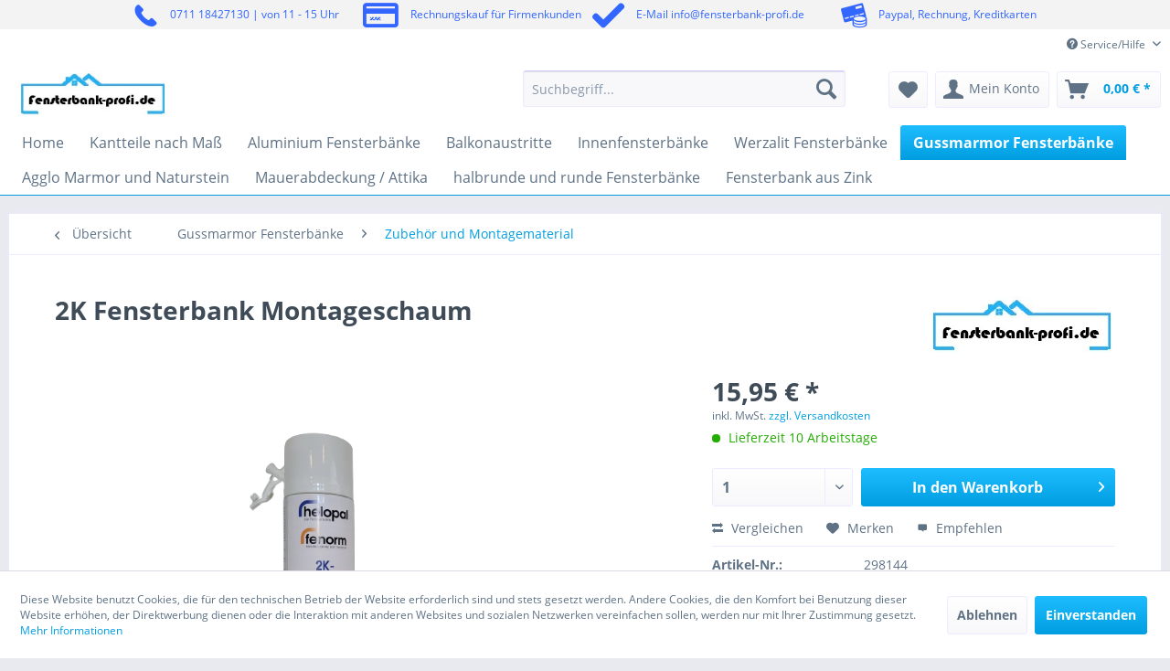

--- FILE ---
content_type: text/html; charset=UTF-8
request_url: https://www.fensterbank-profi.de/gussmarmor-fensterbaenke/zubehoer-und-montagematerial/929/2k-fensterbank-montageschaum
body_size: 265156
content:
<!DOCTYPE html> <html class="no-js" lang="de" itemscope="itemscope" itemtype="http://schema.org/WebPage"> <head> <meta charset="utf-8"> <meta name="author" content="" /> <meta name="robots" content="index,follow" /> <meta name="revisit-after" content="15 days" /> <meta name="keywords" content="DIN, Anlehnung, 18055/EN, Reduziert, 2-Komponenten-PU-Schaum, Heizkosteneinsparung, Luftzug, 42 Wasserdampfdurchlässigkeit., Geprüft, EN, ISO, 12572 Energieeinsparung, EnEV., 9%, 52612 Luftdurchlässigkeit., 42 Allgem., bauaufsichtliches, Prüfzeugnis., Entspricht, Baustoffklasse" /> <meta name="description" content="2-Komponenten-PU-Schaum nachdruckfrei, Verarbeitungshinweise beachten! Mit verlängertem Adapterrohr zum besseren Einbringen des Schaums unter der Fensterbank. Inhalt 600 ml geeignet für: classic, linea, woodline, puritamo, exclusive   Geprüfte Produkteigenschaften Fugenschalldämmung. Reduziert Lärmbelästigung bei RS..." /> <meta property="og:type" content="product" /> <meta property="og:site_name" content="Fensterbankprofi" /> <meta property="og:url" content="https://www.fensterbank-profi.de/gussmarmor-fensterbaenke/zubehoer-und-montagematerial/929/2k-fensterbank-montageschaum" /> <meta property="og:title" content="2K Fensterbank Montageschaum" /> <meta property="og:description" content=" 2-Komponenten-PU-Schaum nachdruckfrei, Verarbeitungshinweise beachten! Mit verlängertem Adapterrohr zum besseren Einbringen des Schaums unter der Fensterbank . Inhalt 600 ml geeignet für: classic, linea, woodline,..." /> <meta property="og:image" content="https://fensterbank-profi.imgbolt.de/media/image/8f/2f/2c/20210426_112756-removebg-preview.png" /> <meta name="twitter:card" content="product" /> <meta name="twitter:site" content="Fensterbankprofi" /> <meta name="twitter:title" content="2K Fensterbank Montageschaum" /> <meta name="twitter:description" content=" 2-Komponenten-PU-Schaum nachdruckfrei, Verarbeitungshinweise beachten! Mit verlängertem Adapterrohr zum besseren Einbringen des Schaums unter der Fensterbank . Inhalt 600 ml geeignet für: classic, linea, woodline,..." /> <meta name="twitter:image" content="https://fensterbank-profi.imgbolt.de/media/image/8f/2f/2c/20210426_112756-removebg-preview.png" /> <meta property="product:brand" content="Fensterbank-Profi / Alu" /> <meta property="product:price" content="15,95" /> <meta property="product:product_link" content="https://www.fensterbank-profi.de/gussmarmor-fensterbaenke/zubehoer-und-montagematerial/929/2k-fensterbank-montageschaum" /> <meta itemprop="copyrightHolder" content="Fensterbankprofi" /> <meta itemprop="copyrightYear" content="2014" /> <meta itemprop="isFamilyFriendly" content="True" /> <meta itemprop="image" content="https://fensterbank-profi.imgbolt.de/media/image/53/43/7b/logo55aa667cb8dcb.jpg" /> <meta name="viewport" content="width=device-width, initial-scale=1.0"> <meta name="mobile-web-app-capable" content="yes"> <meta name="apple-mobile-web-app-title" content="Fensterbankprofi"> <meta name="apple-mobile-web-app-capable" content="yes"> <meta name="apple-mobile-web-app-status-bar-style" content="default"> <noscript> <h1>Fensterbänke nach Maß für innen & außen</h1> </noscript> <link rel="preconnect" href="https://fensterbank-profi.imgbolt.de"> <link rel="dns-prefetch" href="https://fensterbank-profi.imgbolt.de"> <link rel="apple-touch-icon-precomposed" href="https://fensterbank-profi.imgbolt.de/media/image/95/39/74/apple-icon-180x180.png"> <link rel="shortcut icon" href="https://fensterbank-profi.imgbolt.de/media/image/07/ca/56/favicon-16x16.png"> <meta name="msapplication-navbutton-color" content="#009ee0" /> <meta name="application-name" content="Fensterbankprofi" /> <meta name="msapplication-starturl" content="https://www.fensterbank-profi.de/" /> <meta name="msapplication-window" content="width=1024;height=768" /> <meta name="msapplication-TileImage" content="https://fensterbank-profi.imgbolt.de/media/image/e1/97/b8/ms-icon-150x150.png"> <meta name="msapplication-TileColor" content="#009ee0"> <meta name="theme-color" content="#009ee0" /> <link rel="canonical" href="https://www.fensterbank-profi.de/gussmarmor-fensterbaenke/zubehoer-und-montagematerial/929/2k-fensterbank-montageschaum" /> <title itemprop="name">Helopal 2K Fensterbank Montageschaum </title> <link href="/web/cache/1761226455_63f078db8a879e0439e5d25b1a38a1f4.css" media="all" rel="stylesheet" type="text/css" /> <link type="text/css" media="all" rel="stylesheet" href="/engine/Shopware/Plugins/Community/Frontend/StcomCustomTopbar/Views/frontend/_resources/css/stct_style.css" /> <style> #stct_topbar { background-color: #F3F3F3; color: #3366FF; } </style> <script data-tag="arboro-ga4-tracking">
window.dataLayer = window.dataLayer || [];
function gtag(){dataLayer.push(arguments)}
gtag('consent', 'default', {
'ad_storage': 'denied',
'ad_user_data': 'denied',
'ad_personalization': 'denied',
'analytics_storage': 'denied'
});
</script> <script data-tag="arboro-ga4-tracking" async src="//www.googletagmanager.com/gtag/js?id=G-BTV7NGYBZ9"></script> <script data-tag="arboro-ga4-tracking">
gtag('js', new Date());
gtag('config', 'G-BTV7NGYBZ9',{'send_page_view': false, 'anonymize_ip': true});
</script> <noscript data-tag="arboro-ga4-tracking-event"> gtag('event', 'view_item', { "items": [{ "item_id": "298144", "item_name": "2K Fensterbank Montageschaum", "item_brand": "Fensterbank-Profi / Alu", "item_category": "Gussmarmor Fensterbänke", "item_category2": "Zubehör und Montagematerial", "price": 15.95 }]}); </noscript> <noscript data-tag="arboro-ga4-tracking-event">gtag('event', 'page_view');</noscript> <script>
dataLayer = [{"pageTitle":"Helopal 2K Fensterbank Montageschaum | Fensterbankprofi","pageCategory":"Detail","pageSubCategory":"","pageCategoryID":167,"productCategoryPath":"Gussmarmor Fensterb\u00e4nke\/Zubeh\u00f6r und Montagematerial","pageSubCategoryID":"","pageCountryCode":"de_DE","pageLanguageCode":"de","pageVersion":1,"pageTestVariation":"1","pageValue":1,"pageAttributes":"1","productID":929,"productStyleID":"","productEAN":"","productName":"2K Fensterbank Montageschaum","productPrice":"15.95","productCategory":"Zubeh\u00f6r und Montagematerial","productCurrency":"EUR","productColor":"","productRealColor":"","visitorId":"","visitorLoginState":"Logged Out","visitorType":"NOT LOGGED IN","visitorDemographicInfo":"","visitorSocialConnections":"","visitorLifetimeValue":0,"visitorExistingCustomer":"No","productSku":"298144"}];
var google_tag_params = {ecomm_pagetype:"product",ecomm_pcat:["Zubeh\u00f6r und Montagematerial"],ecomm_prodid:"298144",ecomm_pname:"2K Fensterbank Montageschaum",ecomm_pvalue:15.95,ecomm_totalvalue:15.95}
dataLayer.push ({
'event':'remarketingTriggered',
'google_tag_params': window.google_tag_params
});
dataLayer.push (
{"ecommerce":{"currencyCode":"EUR","detail":{"products":[{"name":"2K Fensterbank Montageschaum","id":"298144","price":15.95,"brand":"Fensterbank-Profi \/ Alu","category":"Zubeh\u00f6r und Montagematerial"}]},"impressions":[]}}
);
</script> <script>(function(w,d,s,l,i){w[l]=w[l]||[];w[l].push({'gtm.start':
new Date().getTime(),event:'gtm.js'});var f=d.getElementsByTagName(s)[0],
j=d.createElement(s),dl=l!='dataLayer'?'&l='+l:'';j.async=true;j.src=
'//www.googletagmanager.com/gtm.js?id='+i+dl;f.parentNode.insertBefore(j,f);
})(window,document,'script','dataLayer','GTM-PRFGH22');</script><script>(function(w,d,s,l,i){w[l]=w[l]||[];w[l].push({'gtm.start':
new Date().getTime(),event:'gtm.js'});var f=d.getElementsByTagName(s)[0],
j=d.createElement(s),dl=l!='dataLayer'?'&l='+l:'';j.async=true;j.src=
'//www.googletagmanager.com/gtm.js?id='+i+dl;f.parentNode.insertBefore(j,f);
})(window,document,'script','dataLayer','AW-957380796');</script> <script type="text/javascript">
function intediaShopCdnExtend() {
for (var i = 1; i < arguments.length; i++)
for (var key in arguments[i])
if (arguments[i].hasOwnProperty(key))
arguments[0][key] = arguments[i][key];
return arguments[0];
}
window.lazySizesConfig = intediaShopCdnExtend({
init: false,
loadMode: 2,
lazyClass: 'im-lazy'
}, window.lazySizesConfig || {});
/*! lazysizes - v5.3.2 */
!function(e){var t=function(u,D,f){"use strict";var k,H;if(function(){var e;var t={lazyClass:"lazyload",loadedClass:"lazyloaded",loadingClass:"lazyloading",preloadClass:"lazypreload",errorClass:"lazyerror",autosizesClass:"lazyautosizes",fastLoadedClass:"ls-is-cached",iframeLoadMode:0,srcAttr:"data-src",srcsetAttr:"data-srcset",sizesAttr:"data-sizes",minSize:40,customMedia:{},init:true,expFactor:1.5,hFac:.8,loadMode:2,loadHidden:true,ricTimeout:0,throttleDelay:125};H=u.lazySizesConfig||u.lazysizesConfig||{};for(e in t){if(!(e in H)){H[e]=t[e]}}}(),!D||!D.getElementsByClassName){return{init:function(){},cfg:H,noSupport:true}}var O=D.documentElement,i=u.HTMLPictureElement,P="addEventListener",$="getAttribute",q=u[P].bind(u),I=u.setTimeout,U=u.requestAnimationFrame||I,o=u.requestIdleCallback,j=/^picture$/i,r=["load","error","lazyincluded","_lazyloaded"],a={},G=Array.prototype.forEach,J=function(e,t){if(!a[t]){a[t]=new RegExp("(\\s|^)"+t+"(\\s|$)")}return a[t].test(e[$]("class")||"")&&a[t]},K=function(e,t){if(!J(e,t)){e.setAttribute("class",(e[$]("class")||"").trim()+" "+t)}},Q=function(e,t){var a;if(a=J(e,t)){e.setAttribute("class",(e[$]("class")||"").replace(a," "))}},V=function(t,a,e){var i=e?P:"removeEventListener";if(e){V(t,a)}r.forEach(function(e){t[i](e,a)})},X=function(e,t,a,i,r){var n=D.createEvent("Event");if(!a){a={}}a.instance=k;n.initEvent(t,!i,!r);n.detail=a;e.dispatchEvent(n);return n},Y=function(e,t){var a;if(!i&&(a=u.picturefill||H.pf)){if(t&&t.src&&!e[$]("srcset")){e.setAttribute("srcset",t.src)}a({reevaluate:true,elements:[e]})}else if(t&&t.src){e.src=t.src}},Z=function(e,t){return(getComputedStyle(e,null)||{})[t]},s=function(e,t,a){a=a||e.offsetWidth;while(a<H.minSize&&t&&!e._lazysizesWidth){a=t.offsetWidth;t=t.parentNode}return a},ee=function(){var a,i;var t=[];var r=[];var n=t;var s=function(){var e=n;n=t.length?r:t;a=true;i=false;while(e.length){e.shift()()}a=false};var e=function(e,t){if(a&&!t){e.apply(this,arguments)}else{n.push(e);if(!i){i=true;(D.hidden?I:U)(s)}}};e._lsFlush=s;return e}(),te=function(a,e){return e?function(){ee(a)}:function(){var e=this;var t=arguments;ee(function(){a.apply(e,t)})}},ae=function(e){var a;var i=0;var r=H.throttleDelay;var n=H.ricTimeout;var t=function(){a=false;i=f.now();e()};var s=o&&n>49?function(){o(t,{timeout:n});if(n!==H.ricTimeout){n=H.ricTimeout}}:te(function(){I(t)},true);return function(e){var t;if(e=e===true){n=33}if(a){return}a=true;t=r-(f.now()-i);if(t<0){t=0}if(e||t<9){s()}else{I(s,t)}}},ie=function(e){var t,a;var i=99;var r=function(){t=null;e()};var n=function(){var e=f.now()-a;if(e<i){I(n,i-e)}else{(o||r)(r)}};return function(){a=f.now();if(!t){t=I(n,i)}}},e=function(){var v,m,c,h,e;var y,z,g,p,C,b,A;var n=/^img$/i;var d=/^iframe$/i;var E="onscroll"in u&&!/(gle|ing)bot/.test(navigator.userAgent);var _=0;var w=0;var M=0;var N=-1;var L=function(e){M--;if(!e||M<0||!e.target){M=0}};var x=function(e){if(A==null){A=Z(D.body,"visibility")=="hidden"}return A||!(Z(e.parentNode,"visibility")=="hidden"&&Z(e,"visibility")=="hidden")};var W=function(e,t){var a;var i=e;var r=x(e);g-=t;b+=t;p-=t;C+=t;while(r&&(i=i.offsetParent)&&i!=D.body&&i!=O){r=(Z(i,"opacity")||1)>0;if(r&&Z(i,"overflow")!="visible"){a=i.getBoundingClientRect();r=C>a.left&&p<a.right&&b>a.top-1&&g<a.bottom+1}}return r};var t=function(){var e,t,a,i,r,n,s,o,l,u,f,c;var d=k.elements;if((h=H.loadMode)&&M<8&&(e=d.length)){t=0;N++;for(;t<e;t++){if(!d[t]||d[t]._lazyRace){continue}if(!E||k.prematureUnveil&&k.prematureUnveil(d[t])){R(d[t]);continue}if(!(o=d[t][$]("data-expand"))||!(n=o*1)){n=w}if(!u){u=!H.expand||H.expand<1?O.clientHeight>500&&O.clientWidth>500?500:370:H.expand;k._defEx=u;f=u*H.expFactor;c=H.hFac;A=null;if(w<f&&M<1&&N>2&&h>2&&!D.hidden){w=f;N=0}else if(h>1&&N>1&&M<6){w=u}else{w=_}}if(l!==n){y=innerWidth+n*c;z=innerHeight+n;s=n*-1;l=n}a=d[t].getBoundingClientRect();if((b=a.bottom)>=s&&(g=a.top)<=z&&(C=a.right)>=s*c&&(p=a.left)<=y&&(b||C||p||g)&&(H.loadHidden||x(d[t]))&&(m&&M<3&&!o&&(h<3||N<4)||W(d[t],n))){R(d[t]);r=true;if(M>9){break}}else if(!r&&m&&!i&&M<4&&N<4&&h>2&&(v[0]||H.preloadAfterLoad)&&(v[0]||!o&&(b||C||p||g||d[t][$](H.sizesAttr)!="auto"))){i=v[0]||d[t]}}if(i&&!r){R(i)}}};var a=ae(t);var S=function(e){var t=e.target;if(t._lazyCache){delete t._lazyCache;return}L(e);K(t,H.loadedClass);Q(t,H.loadingClass);V(t,B);X(t,"lazyloaded")};var i=te(S);var B=function(e){i({target:e.target})};var T=function(e,t){var a=e.getAttribute("data-load-mode")||H.iframeLoadMode;if(a==0){e.contentWindow.location.replace(t)}else if(a==1){e.src=t}};var F=function(e){var t;var a=e[$](H.srcsetAttr);if(t=H.customMedia[e[$]("data-media")||e[$]("media")]){e.setAttribute("media",t)}if(a){e.setAttribute("srcset",a)}};var s=te(function(t,e,a,i,r){var n,s,o,l,u,f;if(!(u=X(t,"lazybeforeunveil",e)).defaultPrevented){if(i){if(a){K(t,H.autosizesClass)}else{t.setAttribute("sizes",i)}}s=t[$](H.srcsetAttr);n=t[$](H.srcAttr);if(r){o=t.parentNode;l=o&&j.test(o.nodeName||"")}f=e.firesLoad||"src"in t&&(s||n||l);u={target:t};K(t,H.loadingClass);if(f){clearTimeout(c);c=I(L,2500);V(t,B,true)}if(l){G.call(o.getElementsByTagName("source"),F)}if(s){t.setAttribute("srcset",s)}else if(n&&!l){if(d.test(t.nodeName)){T(t,n)}else{t.src=n}}if(r&&(s||l)){Y(t,{src:n})}}if(t._lazyRace){delete t._lazyRace}Q(t,H.lazyClass);ee(function(){var e=t.complete&&t.naturalWidth>1;if(!f||e){if(e){K(t,H.fastLoadedClass)}S(u);t._lazyCache=true;I(function(){if("_lazyCache"in t){delete t._lazyCache}},9)}if(t.loading=="lazy"){M--}},true)});var R=function(e){if(e._lazyRace){return}var t;var a=n.test(e.nodeName);var i=a&&(e[$](H.sizesAttr)||e[$]("sizes"));var r=i=="auto";if((r||!m)&&a&&(e[$]("src")||e.srcset)&&!e.complete&&!J(e,H.errorClass)&&J(e,H.lazyClass)){return}t=X(e,"lazyunveilread").detail;if(r){re.updateElem(e,true,e.offsetWidth)}e._lazyRace=true;M++;s(e,t,r,i,a)};var r=ie(function(){H.loadMode=3;a()});var o=function(){if(H.loadMode==3){H.loadMode=2}r()};var l=function(){if(m){return}if(f.now()-e<999){I(l,999);return}m=true;H.loadMode=3;a();q("scroll",o,true)};return{_:function(){e=f.now();k.elements=D.getElementsByClassName(H.lazyClass);v=D.getElementsByClassName(H.lazyClass+" "+H.preloadClass);q("scroll",a,true);q("resize",a,true);q("pageshow",function(e){if(e.persisted){var t=D.querySelectorAll("."+H.loadingClass);if(t.length&&t.forEach){U(function(){t.forEach(function(e){if(e.complete){R(e)}})})}}});if(u.MutationObserver){new MutationObserver(a).observe(O,{childList:true,subtree:true,attributes:true})}else{O[P]("DOMNodeInserted",a,true);O[P]("DOMAttrModified",a,true);setInterval(a,999)}q("hashchange",a,true);["focus","mouseover","click","load","transitionend","animationend"].forEach(function(e){D[P](e,a,true)});if(/d$|^c/.test(D.readyState)){l()}else{q("load",l);D[P]("DOMContentLoaded",a);I(l,2e4)}if(k.elements.length){t();ee._lsFlush()}else{a()}},checkElems:a,unveil:R,_aLSL:o}}(),re=function(){var a;var n=te(function(e,t,a,i){var r,n,s;e._lazysizesWidth=i;i+="px";e.setAttribute("sizes",i);if(j.test(t.nodeName||"")){r=t.getElementsByTagName("source");for(n=0,s=r.length;n<s;n++){r[n].setAttribute("sizes",i)}}if(!a.detail.dataAttr){Y(e,a.detail)}});var i=function(e,t,a){var i;var r=e.parentNode;if(r){a=s(e,r,a);i=X(e,"lazybeforesizes",{width:a,dataAttr:!!t});if(!i.defaultPrevented){a=i.detail.width;if(a&&a!==e._lazysizesWidth){n(e,r,i,a)}}}};var e=function(){var e;var t=a.length;if(t){e=0;for(;e<t;e++){i(a[e])}}};var t=ie(e);return{_:function(){a=D.getElementsByClassName(H.autosizesClass);q("resize",t)},checkElems:t,updateElem:i}}(),t=function(){if(!t.i&&D.getElementsByClassName){t.i=true;re._();e._()}};return I(function(){H.init&&t()}),k={cfg:H,autoSizer:re,loader:e,init:t,uP:Y,aC:K,rC:Q,hC:J,fire:X,gW:s,rAF:ee}}(e,e.document,Date);e.lazySizes=t,"object"==typeof module&&module.exports&&(module.exports=t)}("undefined"!=typeof window?window:{});
function intediaShopCdnAddWrapper() {
setTimeout(function () {
var images = document.querySelectorAll('.' + lazySizesConfig.lazyClass);
if (images.length) {
for (var i = 0; i < images.length; i++) {
var image = images[i];
var imageParentNode = image.parentNode;
if (imageParentNode.tagName.toLowerCase() === 'picture') {
if (!imageParentNode.parentNode.classList.contains('im-lazy--wrapper')) {
imageParentNode.outerHTML = "<div class='im-lazy--wrapper'>" + imageParentNode.outerHTML + "</div>";
}
}
}
}
}, 500);
}
document.addEventListener('lazyloaded', function (event) {
var wrapper = event.target.parentNode;
if (wrapper.classList.contains('im-lazy--wrapper')) {
wrapper.classList.add(window.lazySizesConfig.loadedClass);
}
wrapper = event.target.parentNode.parentNode;
if (wrapper.classList.contains('im-lazy--wrapper')) {
wrapper.classList.add(window.lazySizesConfig.loadedClass);
}
});
lazySizes.init();
intediaShopCdnAddWrapper();
</script> <script type="text/javascript">
!function(e){if(!window.pintrk){window.pintrk=function(){window.pintrk.queue.push(
Array.prototype.slice.call(arguments))};
var n=window.pintrk;n.queue=[],n.version="3.0";
var t=document.createElement("script");t.async=!0,t.src=e;
var r=document.getElementsByTagName("script")[0];r.parentNode.insertBefore(t,r)
}}("https://s.pinimg.com/ct/core.js");
</script> <noscript> <img height="1" width="1" style="display:none;" alt="" src="https://ct.pinterest.com/v3/?tid=2613024902930&noscript=1" /> </noscript> <script src="https://scripts.convertcalculator.com/embed.js" async="false"></script> </head> <body class="is--ctl-detail is--act-index gtm-enhanced-ecommerce-active" >  <noscript> <iframe src="//www.googletagmanager.com/ns.html?id=GTM-PRFGH22" height="0" width="0" style="display:none;visibility:hidden"> </iframe> </noscript> <noscript> <iframe src="//www.googletagmanager.com/ns.html?id=AW-957380796" height="0" width="0" style="display:none;visibility:hidden"> </iframe> </noscript>  <script>
/* Convai Router SAFE v6.7 — Zubehör-Intent (Werzalit) + Montagekleber-Direct */
(function () {
if (window.__convaiRouterInit) return; window.__convaiRouterInit = true;
var AGENT_WERZALIT="agent_0901k7t0cf9jf97vaamjqg83rjnd",
AGENT_HELOPAL="agent_9101k72syp09ftbraxqjp6dxy0t5",
AGENT_STUDIOLINE="agent_8201k81r3728fqpa3sgg9hy1rpyh",
AGENT_MAYA="agent_3501k81tjn50fh3tf67x34me51pt",
AGENT_FENORM="agent_7201k81vkfhwfcm9e4nawshkmxzj",
AGENT_KURATOR="agent_6901k81y8bb8ez3a29kmf4yfa6n4";
if (!/(^|\.)fensterbank-profi\.de$/i.test(location.host)) return;
try{window.ga=window.ga||function(){};if(typeof window.ga.getAll!=="function")window.ga.getAll=function(){return[]}}catch(e){}
var PATH=(location.pathname||"").toLowerCase();
var sp; try{sp=new URLSearchParams(location.search)}catch(e){sp=null}
var FORCE=sp?((sp.get("convai")||"").toLowerCase()):"";
function hasPrefix(list,p){for(var i=0;i<list.length;i++){if(p.indexOf(list[i])===0)return true}return false}
function getCanonicalHref(){try{var l=document.querySelector('link[rel="canonical"]');return(l&&l.href?l.href.toLowerCase():"")}catch(e){return""}}
function getBreadcrumbHrefs(){try{var n=document.querySelectorAll("nav.breadcrumb a,.breadcrumb a,a.breadcrumb-link");var a=[];for(var i=0;i<n.length;i++){a.push((n[i].getAttribute("href")||"").toLowerCase())}return a}catch(e){return[]}}
function anyMetaHas(s){var c=getCanonicalHref();if(c.indexOf(s)!==-1)return true;var b=getBreadcrumbHrefs();for(var i=0;i<b.length;i++){if(b[i].indexOf(s)!==-1)return true}return false}
function norm(s){s=(s||"").toLowerCase().replace(/\u00e4/g,"ae").replace(/\u00f6/g,"oe").replace(/\u00fc/g,"ue").replace(/\u00df/g,"ss").replace(/[^a-z0-9\s-]+/g,"").trim();return s}
function isInternal(h){try{return new URL(h,location.origin).host===location.host}catch(e){return false}}
function openInternal(h){try{var u=new URL(h,location.origin).href;if(!isInternal(u)){console.warn("[Convai] external blocked:",u);return}location.assign(u)}catch(e){console.error("[Convai] URL error",e)}}
var WERZ_PREFIXES=["/werzalit","/werzalit-compact","/werzalit-exclusiv","/werzalit-expona","/werzalit-exclusiv-blende"],
HELO_PREFIXES=["/gussmarmor-fensterbaenke-","/gussmarmor-fensterbaenke","/gussmarmor-innenfensterbaenke","/helopal-"],
STUDIO_PREFIXES=["/innenfensterbank-studio-line","/innenfensterbank-studio-line---","/innenfensterbank-schattenfuge"],
MAYA_PREFIXES=["/innenfensterbank-maya"],
FENORM_PREFIXES=["/fenorm-innenfensterbank","/fenorm-"],
KURATOR_PREFIXES=["/innenfensterbaenke"];
var isKurator=hasPrefix(KURATOR_PREFIXES,PATH);
var isWerzalit=!isKurator&&(hasPrefix(WERZ_PREFIXES,PATH)||anyMetaHas("/werzalit"));
var isStudioline=!isKurator&&!isWerzalit&&(hasPrefix(STUDIO_PREFIXES,PATH)||anyMetaHas("studioline")||anyMetaHas("studio-line"));
var isMaya=!isKurator&&!isWerzalit&&!isStudioline&&(hasPrefix(MAYA_PREFIXES,PATH));
var isFenorm=!isKurator&&!isWerzalit&&!isStudioline&&!isMaya&&(hasPrefix(FENORM_PREFIXES,PATH)||anyMetaHas("/fenorm-innenfensterbank")||anyMetaHas("fenorm "));
var isHelopal=!isKurator&&!isWerzalit&&!isStudioline&&!isMaya&&!isFenorm&&(hasPrefix(HELO_PREFIXES,PATH)||anyMetaHas("/gussmarmor")||anyMetaHas("/helopal"));
if(FORCE==="kurator"){isKurator=true;isWerzalit=isStudioline=isMaya=isFenorm=isHelopal=false}
if(FORCE==="werzalit"){isWerzalit=true;isKurator=isStudioline=isMaya=isFenorm=isHelopal=false}
if(FORCE==="studio"){isStudioline=true;isKurator=isWerzalit=isMaya=isFenorm=isHelopal=false}
if(FORCE==="maya"){isMaya=true;isKurator=isWerzalit=isStudioline=isFenorm=isHelopal=false}
if(FORCE==="fenorm"){isFenorm=true;isKurator=isWerzalit=isStudioline=isMaya=isHelopal=false}
if(FORCE==="helopal"){isHelopal=true;isKurator=isWerzalit=isStudioline=isMaya=isFenorm=false}
var AGENT_ID=isKurator?AGENT_KURATOR:isWerzalit?AGENT_WERZALIT:isStudioline?AGENT_STUDIOLINE:isMaya?AGENT_MAYA:isFenorm?AGENT_FENORM:isHelopal?AGENT_HELOPAL:"";
var AGENT_NAME=isKurator?"Kurator":(isWerzalit?"Werzalit":(isStudioline?"Studioline":(isMaya?"Maya":(isFenorm?"Fenorm":(isHelopal?"Helopal":"")))));
window.__convaiProbe=function(){return{path:PATH,agentName:AGENT_NAME,agentId:AGENT_ID,isKurator:isKurator,isWerzalit:isWerzalit,isStudioline:isStudioline,isMaya:isMaya,isFenorm:isFenorm,isHelopal:isHelopal}};
try{document.querySelectorAll('script[src*="@elevenlabs/convai-widget-embed"]').forEach(n=>n.remove());
document.querySelectorAll("elevenlabs-convai,.elevenlabs-agent-container,.elevenlabs-widget,[data-elevenlabs-agent]").forEach(n=>n.remove())}catch(e){}
/* === Routes === */
var URL_KLEBER="/gussmarmor-fensterbaenke/zubehoer-und-montagematerial/930/fensterbank-montagekleber-ms";
var ROUTES_COMMON=[
/* Zubehör allgemein → FEBaFIX (aber Werzalit-spezifisch fangen wir tiefer ab) */
{keys:["zubehoer","zubehör","montagezubehoer","montage-zubehoer","montagezubehör"],url:"/fensterbankmontagesystem-febafix"},
/* spezifischer Kleber → direkt Produkt */
{keys:["montagekleber","kleber","ms","ms-polymer","hybridkleber","hybrid-polymer"],url:URL_KLEBER},
{keys:["dekore","muster","farbkarte","handmuster"],url:"/waren-dekormuster/"}
];
var ROUTES_WERZALIT=[
{keys:["werzalit","uebersicht","kategorie","fensterbaenke"],url:"/werzalit"},
{keys:["compact","kompakt","modern","schlank","18 mm","fase"],url:"/werzalit-compact/"},
{keys:["exclusiv","klassisch","gerundet","tropfkante","nase","34 mm","classic"],url:"/werzalit-exclusiv/"},
{keys:["expona","tropfkante","nase"],url:"/werzalit-expona/"},
{keys:["blende","ueberschub","renovierung","exclusiv blende"],url:"/werzalit-exclusiv-blende/"},
/* NEU: Werzalit-Zubehör */
{keys:["zubehoer","zubehör","zubehoer werzalit","zubehör werzalit"],url:"/werzalit-zubehoer"},
{keys:["verbindungsprofil","verbinder","expona verbindungsprofil"],url:"/werzalit-verbindungsprofil-expona"},
{keys:["konsole","konsolen","halter"],url:"/werzalit-fensterbankkonsole-"}
];
var ROUTES_HELOPAL=[
{keys:["gussmarmor","helopal","uebersicht"],url:"/gussmarmor-fensterbaenke-"},
{keys:["puritamo","tropfkante"],url:"/gussmarmor-fensterbaenke-"},
{keys:["linea","gerade","modern"],url:"/gussmarmor-fensterbaenke-"},
{keys:["woodline","gerade"],url:"/gussmarmor-fensterbaenke-"}];
var ROUTES_STUDIOLINE=[
{keys:["studioline","studio line","studio-line","uebersicht"],url:"/innenfensterbank-studio-line---"},
{keys:["schattenfuge","schwebend"],url:"/innenfensterbank-schattenfuge"}];
var ROUTES_MAYA=[{keys:["maya","tropfkante"],url:"/innenfensterbank-maya"}];
var ROUTES_FENORM=[
{keys:["fenorm","uebersicht","kategorie"],url:"/fenorm-innenfensterbank"},
{keys:["helodur blende 20","blende 20","gerade"],url:"/fenorm-innenfensterbank"},
{keys:["helodur blende 40","blende 40","tropfkante","nase"],url:"/fenorm-innenfensterbank"}];
/* Kurator – Zubehör: werzalit-spezifisch vor FEBaFIX behandeln */
var ROUTES_KURATOR=[
/* Werzalit-Zubehör */
{keys:["werzalit zubehoer","werzalit zubehör","zubehoer werzalit","zubehör werzalit"],url:"/werzalit-zubehoer"},
/* Montage-Kleber direkt */
{keys:["montagekleber","kleber","ms","ms-polymer","hybridkleber","hybrid-polymer"],url:URL_KLEBER},
/* Renovierung / große Nase */
{keys:["renovierung","sanierung","ueberdeckung","überdeckung","ueberschub","überschub","blende","altbank"],url:"/werzalit-exclusiv-blende/"},
/* Gerade / ohne Tropf → compact Basis */
{keys:["gerade","ohne tropf","rechtwinklig","puristisch","clean","minimal","linea","woodline","schattenfuge","blende 20"],url:"/werzalit-compact/"},
/* Tropfkante / gebogen → exclusiv Basis (expona & puritamo inklusive) */
{keys:["tropfkante","nase","klassisch","classic","expona","puritamo","maya","blende 40"],url:"/werzalit-exclusiv/"},
/* sonstiges Zubehör (generisch) */
{keys:["zubehoer","zubehör","montagezubehoer","montage-zubehoer","montagezubehör","konsolen","schaum","2k","2 k","2-komponenten","mauerkrallen","mörtel","moertel","montage","befestigung"],url:"/fensterbankmontagesystem-febafix"},
/* Feuchtraum → Gussmarmor */
{keys:["bad","badezimmer","dusche","feuchte","feuchtraum","baufeuchte","kueche","küche"],url:"/gussmarmor-fensterbaenke-"},
/* Weiß/Dekore */
{keys:["weiss","weiß","polarweiss","signalweiss","reinweiss","cremeweiss","warmweiss","matt","seidenmatt"],url:"/waren-dekormuster/"}
];
function resolveByRoutes(target,table){
var t=norm(target||""); for(var i=0;i<table.length;i++){var r=table[i];
for(var k=0;k<r.keys.length;k++){ if(t.indexOf(norm(r.keys[k]))!==-1) return r.url; } }
return null;
}
function resolveRoute(target,active){
var table=active==="Werzalit"?ROUTES_WERZALIT:active==="Helopal"?ROUTES_HELOPAL:active==="Studioline"?ROUTES_STUDIOLINE:active==="Maya"?ROUTES_MAYA:active==="Fenorm"?ROUTES_FENORM:ROUTES_KURATOR;
var url=resolveByRoutes(target,table)||resolveByRoutes(target,ROUTES_COMMON);
if(url) return url;
if(active==="Werzalit")return"/werzalit";
if(active==="Helopal")return"/gussmarmor-fensterbaenke-";
if(active==="Studioline")return"/innenfensterbank-studio-line---";
if(active==="Maya")return"/innenfensterbank-maya";
if(active==="Fenorm")return"/fenorm-innenfensterbank";
return"/innenfensterbaenke";
}
function ensureEmbed(cb){
function ready(){try{cb()}catch(e){console.error(e)}}
try{
if(window.customElements&&window.customElements.get&&customElements.get("elevenlabs-convai"))return ready();
if(!document.getElementById("convai-embed")){
var s=document.createElement("script"); s.id="convai-embed"; s.src="https://unpkg.com/@elevenlabs/convai-widget-embed"; s.async=true;
s.onload=ready; s.onerror=function(){var s2=document.createElement("script"); s2.src="https://cdn.jsdelivr.net/npm/@elevenlabs/convai-widget-embed"; s2.async=true; s2.onload=ready; s2.onerror=function(){console.error("[Convai] embed load error")}; document.head.appendChild(s2)}; document.head.appendChild(s);
}
var tries=0,iv=setInterval(function(){tries++;try{if(window.customElements&&window.customElements.get&&customElements.get("elevenlabs-convai")){clearInterval(iv);ready()} if(tries>40){clearInterval(iv);ready()}}catch(e){clearInterval(iv);ready()}},150);
}catch(e){ready()}
}
function showLinksUI(items){
try{
var wrap=document.createElement("div"); wrap.style.position="fixed"; wrap.style.right="16px"; wrap.style.bottom="92px";
wrap.style.zIndex=2147483600; wrap.style.maxWidth="360px"; wrap.style.background="#fff"; wrap.style.border="1px solid rgba(0,0,0,.12)";
wrap.style.boxShadow="0 12px 28px rgba(0,0,0,.18)"; wrap.style.borderRadius="12px"; wrap.style.padding="10px";
var title=document.createElement("div"); title.textContent="Passende Kategorien:"; title.style.fontWeight="600"; title.style.marginBottom="6px"; wrap.appendChild(title);
items.slice(0,6).forEach(function(it){
var a=document.createElement("a"); a.textContent=it.label+(it.note?" — "+it.note:""); a.href=it.url;
a.style.display="block"; a.style.margin="6px 0"; a.style.textDecoration="none"; a.style.border="1px solid #e5e7eb";
a.style.borderRadius="8px"; a.style.padding="8px 10px";
a.onmouseenter=function(){a.style.background="#f9fafb"}; a.onmouseleave=function(){a.style.background="#fff"};
a.onclick=function(ev){ev.preventDefault(); openInternal(it.url); wrap.remove()}; wrap.appendChild(a);
});
var close=document.createElement("div"); close.style.textAlign="right";
var b=document.createElement("button"); b.textContent="Schließen"; b.style.marginTop="6px"; b.style.padding="6px 10px";
b.style.border="1px solid #ddd"; b.style.borderRadius="8px"; b.style.background="#f6f6f6"; b.onclick=function(){wrap.remove()};
close.appendChild(b); wrap.appendChild(close); document.body.appendChild(wrap); setTimeout(function(){try{wrap.remove()}catch(e){}},20000);
}catch(e){console.error("[Convai] show_links UI error",e)}
}
function mountConvai(agentId){
var el=document.createElement("elevenlabs-convai"); el.setAttribute("agent-id",agentId); document.body.appendChild(el);
function attachTools(e){
var prev=(e.detail&&e.detail.config&&e.detail.config.clientTools)||{}, cfg=(e.detail&&e.detail.config)?e.detail.config:{}; cfg.clientTools=prev||{};
cfg.clientTools.navigate=function(args){try{var a=args||{}; if(a.arguments&&typeof a.arguments==="object")a=a.arguments;
var url=(typeof a.url==="string"?a.url.trim():""), tgt=(typeof a.target==="string"?a.target.trim():"");
if(url){openInternal(url);return} if(tgt){openInternal(resolveRoute(tgt,AGENT_NAME));return} console.warn("[Convai] navigate without url/target")}catch(err){console.error("navigate()",err)}};
cfg.clientTools.show_links=function(args){try{var a=args||{}; if(a.arguments&&typeof a.arguments==="object")a=a.arguments;
var items=[]; if(Array.isArray(a.items)){items=a.items}else if(typeof a.items==="string"){try{var p=JSON.parse(a.items); if(Array.isArray(p))items=p}catch(e){}}
items=(items||[]).filter(function(it){return it&&typeof it.url==="string"&&typeof it.label==="string"})
.map(function(it){try{return{label:it.label,note:it.note,url:new URL(it.url,location.origin).pathname}}catch(e){return it}});
if(!items.length){console.warn("[Convai] show_links: no items");return} showLinksUI(items)}catch(err){console.error("show_links()",err)}};
if(e.detail) e.detail.config=cfg;
}
el.addEventListener("elevenlabs-convai:ready",attachTools);
el.addEventListener("elevenlabs-convai:call",attachTools);
setTimeout(function(){attachTools({detail:{config:{}}})},250);
}
ensureEmbed(function(){ if(AGENT_ID) mountConvai(AGENT_ID) });
})();
</script> <div class="page-wrap"> <noscript class="noscript-main"> <div class="alert is--warning"> <div class="alert--icon"> <i class="icon--element icon--warning"></i> </div> <div class="alert--content"> Um Fensterbankprofi in vollem Umfang nutzen zu k&ouml;nnen, empfehlen wir Ihnen Javascript in Ihrem Browser zu aktiveren. </div> </div> </noscript> <div id="stct_topbar"> <ul class="stct_inner stct-4cols"> <li class="stct_1 stct_first "> <i class="stctico stctico-Support3"></i> 0711 18427130 | von 11 - 15 Uhr </li> <li class="stct_2 "> <i class="stctico stctico-Pay2"></i> Rechnungskauf für Firmenkunden </li> <li class="stct_3 "> <i class="stctico stctico-Check2"></i> E-Mail info@fensterbank-profi.de </li> <li class="stct_4 stct_last"> <i class="stctico stctico-Pay9"></i> Paypal, Rechnung, Kreditkarten </li> </ul> </div> <header class="header-main"> <div class="top-bar"> <div class="container block-group"> <nav class="top-bar--navigation block" role="menubar">   <div class="navigation--entry entry--compare is--hidden" role="menuitem" aria-haspopup="true" data-drop-down-menu="true">   </div> <div class="navigation--entry entry--service has--drop-down" role="menuitem" aria-haspopup="true" data-drop-down-menu="true"> <i class="icon--service"></i> Service/Hilfe <ul class="service--list is--rounded" role="menu"> <li class="service--entry" role="menuitem"> <a class="service--link" href="https://www.fensterbank-profi.de/adresse-fuer-ruecksendungen" title="Adresse für Rücksendungen" > Adresse für Rücksendungen </a> </li> <li class="service--entry" role="menuitem"> <a class="service--link" href="https://www.fensterbank-profi.de/ueber-uns" title="Über uns" > Über uns </a> </li> <li class="service--entry" role="menuitem"> <a class="service--link" href="https://www.fensterbank-profi.de/hilfe/support" title="Hilfe / Support" > Hilfe / Support </a> </li> <li class="service--entry" role="menuitem"> <a class="service--link" href="https://www.fensterbank-profi.de/zahlung-und-versand" title="Zahlung und Versand" > Zahlung und Versand </a> </li> <li class="service--entry" role="menuitem"> <a class="service--link" href="https://www.fensterbank-profi.de/widerrufsbelehrung/muster-widerrufsformular" title="Widerrufsbelehrung / Muster-Widerrufsformular" > Widerrufsbelehrung / Muster-Widerrufsformular </a> </li> <li class="service--entry" role="menuitem"> <a class="service--link" href="https://www.fensterbank-profi.de/datenschutz" title="Datenschutz" > Datenschutz </a> </li> <li class="service--entry" role="menuitem"> <a class="service--link" href="https://www.fensterbank-profi.de/agb-und-kundeninformationen" title="AGB und Kundeninformationen" > AGB und Kundeninformationen </a> </li> <li class="service--entry" role="menuitem"> <a class="service--link" href="https://www.fensterbank-profi.de/impressum" title="Impressum" > Impressum </a> </li> </ul> </div> </nav> </div> </div> <div class="container header--navigation"> <div class="logo-main block-group" role="banner"> <div class="logo--shop block"> <a class="logo--link" href="https://www.fensterbank-profi.de/" title="Fensterbankprofi - zur Startseite wechseln"> <picture> <source srcset="https://fensterbank-profi.imgbolt.de/media/image/53/43/7b/logo55aa667cb8dcb.jpg" media="(min-width: 78.75em)"> <source srcset="https://fensterbank-profi.imgbolt.de/media/image/53/43/7b/logo55aa667cb8dcb.jpg" media="(min-width: 64em)"> <source srcset="https://fensterbank-profi.imgbolt.de/media/image/53/43/7b/logo55aa667cb8dcb.jpg" media="(min-width: 48em)"> <img srcset="https://fensterbank-profi.imgbolt.de/media/image/53/43/7b/logo55aa667cb8dcb.jpg" alt="Fensterbankprofi - zur Startseite wechseln" /> </picture> </a> </div> </div> <nav class="shop--navigation block-group"> <ul class="navigation--list block-group" role="menubar"> <li class="navigation--entry entry--menu-left" role="menuitem"> <a class="entry--link entry--trigger btn is--icon-left" href="#offcanvas--left" data-offcanvas="true" data-offCanvasSelector=".sidebar-main" aria-label="Menü"> <i class="icon--menu"></i> Menü </a> </li> <li class="navigation--entry entry--search" role="menuitem" data-search="true" aria-haspopup="true" data-minLength="3"> <a class="btn entry--link entry--trigger" href="#show-hide--search" title="Suche anzeigen / schließen" aria-label="Suche anzeigen / schließen"> <i class="icon--search"></i> <span class="search--display">Suchen</span> </a> <form action="/search" method="get" class="main-search--form"> <input type="search" name="sSearch" aria-label="Suchbegriff..." class="main-search--field" autocomplete="off" autocapitalize="off" placeholder="Suchbegriff..." maxlength="30" /> <button type="submit" class="main-search--button" aria-label="Suchen"> <i class="icon--search"></i> <span class="main-search--text">Suchen</span> </button> <div class="form--ajax-loader">&nbsp;</div> </form> <div class="main-search--results"></div> </li>  <li class="navigation--entry entry--notepad" role="menuitem"> <a href="https://www.fensterbank-profi.de/note" title="Merkzettel" aria-label="Merkzettel" class="btn"> <i class="icon--heart"></i> </a> </li> <li class="navigation--entry entry--account" role="menuitem" data-offcanvas="true" data-offCanvasSelector=".account--dropdown-navigation"> <a href="https://www.fensterbank-profi.de/account" title="Mein Konto" aria-label="Mein Konto" class="btn is--icon-left entry--link account--link"> <i class="icon--account"></i> <span class="account--display"> Mein Konto </span> </a> </li> <li class="navigation--entry entry--cart" role="menuitem"> <a class="btn is--icon-left cart--link" href="https://www.fensterbank-profi.de/checkout/cart" title="Warenkorb" aria-label="Warenkorb"> <span class="cart--display"> Warenkorb </span> <span class="badge is--primary is--minimal cart--quantity is--hidden">0</span> <i class="icon--basket"></i> <span class="cart--amount"> 0,00&nbsp;&euro; * </span> </a> <div class="ajax-loader">&nbsp;</div> </li>  </ul> </nav> <div class="container--ajax-cart" data-collapse-cart="true" data-displayMode="offcanvas"></div> </div> </header> <nav class="navigation-main multiline" data-multilinemenu="1"> <div class="container" data-menu-scroller="false" data-listSelector=".navigation--list.container" data-viewPortSelector=".navigation--list-wrapper"> <div class="navigation--list-wrapper"> <ul class="navigation--list container multiline" role="menubar" itemscope="itemscope" itemtype="http://schema.org/SiteNavigationElement"> <li class="navigation--entry is--home" role="menuitem"><a class="navigation--link is--first" href="https://www.fensterbank-profi.de/" title="Home" aria-label="Home" itemprop="url"><span itemprop="name">Home</span></a></li><li class="navigation--entry" role="menuitem"><a class="navigation--link" href="https://www.fensterbank-profi.de/kantteile-profilbleche" title="Kantteile nach Maß" aria-label="Kantteile nach Maß" itemprop="url"><span itemprop="name">Kantteile nach Maß</span></a><a class="navigation--link navigation--link-hovered" href="https://www.fensterbank-profi.de/kantteile-profilbleche" title="Kantteile nach Maß" aria-label="Kantteile nach Maß" itemprop="url"><span itemprop="name">Kantteile nach Maß</span></a></li><li class="navigation--entry" role="menuitem"><a class="navigation--link" href="https://www.fensterbank-profi.de/aluminium-fensterbaenke" title="Aluminium Fensterbänke" aria-label="Aluminium Fensterbänke" itemprop="url"><span itemprop="name">Aluminium Fensterbänke</span></a><a class="navigation--link navigation--link-hovered" href="https://www.fensterbank-profi.de/aluminium-fensterbaenke" title="Aluminium Fensterbänke" aria-label="Aluminium Fensterbänke" itemprop="url"><span itemprop="name">Aluminium Fensterbänke</span></a></li><li class="navigation--entry" role="menuitem"><a class="navigation--link" href="https://www.fensterbank-profi.de/balkonaustritte-" title="Balkonaustritte" aria-label="Balkonaustritte" itemprop="url"><span itemprop="name">Balkonaustritte</span></a><a class="navigation--link navigation--link-hovered" href="https://www.fensterbank-profi.de/balkonaustritte-" title="Balkonaustritte" aria-label="Balkonaustritte" itemprop="url"><span itemprop="name">Balkonaustritte</span></a></li><li class="navigation--entry" role="menuitem"><a class="navigation--link" href="https://www.fensterbank-profi.de/innenfensterbaenke" title="Innenfensterbänke" aria-label="Innenfensterbänke" itemprop="url"><span itemprop="name">Innenfensterbänke</span></a><a class="navigation--link navigation--link-hovered" href="https://www.fensterbank-profi.de/innenfensterbaenke" title="Innenfensterbänke" aria-label="Innenfensterbänke" itemprop="url"><span itemprop="name">Innenfensterbänke</span></a></li><li class="navigation--entry" role="menuitem"><a class="navigation--link" href="https://www.fensterbank-profi.de/werzalit" title="Werzalit Fensterbänke" aria-label="Werzalit Fensterbänke" itemprop="url"><span itemprop="name">Werzalit Fensterbänke</span></a><a class="navigation--link navigation--link-hovered" href="https://www.fensterbank-profi.de/werzalit" title="Werzalit Fensterbänke" aria-label="Werzalit Fensterbänke" itemprop="url"><span itemprop="name">Werzalit Fensterbänke</span></a></li><li class="navigation--entry is--active" role="menuitem"><a class="navigation--link is--active" href="https://www.fensterbank-profi.de/gussmarmor-fensterbaenke-" title="Gussmarmor Fensterbänke" aria-label="Gussmarmor Fensterbänke" itemprop="url"><span itemprop="name">Gussmarmor Fensterbänke</span></a><a class="navigation--link navigation--link-hovered is--active" href="https://www.fensterbank-profi.de/gussmarmor-fensterbaenke-" title="Gussmarmor Fensterbänke" aria-label="Gussmarmor Fensterbänke" itemprop="url"><span itemprop="name">Gussmarmor Fensterbänke</span></a></li><li class="navigation--entry" role="menuitem"><a class="navigation--link" href="https://www.fensterbank-profi.de/agglo-marmor-und-naturstein" title="Agglo Marmor und Naturstein" aria-label="Agglo Marmor und Naturstein" itemprop="url"><span itemprop="name">Agglo Marmor und Naturstein</span></a><a class="navigation--link navigation--link-hovered" href="https://www.fensterbank-profi.de/agglo-marmor-und-naturstein" title="Agglo Marmor und Naturstein" aria-label="Agglo Marmor und Naturstein" itemprop="url"><span itemprop="name">Agglo Marmor und Naturstein</span></a></li><li class="navigation--entry" role="menuitem"><a class="navigation--link" href="https://www.fensterbank-profi.de/mauerabdeckung-attika" title="Mauerabdeckung / Attika" aria-label="Mauerabdeckung / Attika" itemprop="url"><span itemprop="name">Mauerabdeckung / Attika</span></a><a class="navigation--link navigation--link-hovered" href="https://www.fensterbank-profi.de/mauerabdeckung-attika" title="Mauerabdeckung / Attika" aria-label="Mauerabdeckung / Attika" itemprop="url"><span itemprop="name">Mauerabdeckung / Attika</span></a></li><li class="navigation--entry" role="menuitem"><a class="navigation--link" href="https://www.fensterbank-profi.de/halbrunde-und-runde-fensterbaenke" title="halbrunde und runde Fensterbänke" aria-label="halbrunde und runde Fensterbänke" itemprop="url"><span itemprop="name">halbrunde und runde Fensterbänke</span></a><a class="navigation--link navigation--link-hovered" href="https://www.fensterbank-profi.de/halbrunde-und-runde-fensterbaenke" title="halbrunde und runde Fensterbänke" aria-label="halbrunde und runde Fensterbänke" itemprop="url"><span itemprop="name">halbrunde und runde Fensterbänke</span></a></li><li class="navigation--entry" role="menuitem"><a class="navigation--link" href="https://www.fensterbank-profi.de/fensterbank-aus-zink/" title="Fensterbank aus Zink" aria-label="Fensterbank aus Zink" itemprop="url"><span itemprop="name">Fensterbank aus Zink</span></a><a class="navigation--link navigation--link-hovered" href="https://www.fensterbank-profi.de/fensterbank-aus-zink/" title="Fensterbank aus Zink" aria-label="Fensterbank aus Zink" itemprop="url"><span itemprop="name">Fensterbank aus Zink</span></a></li> </ul> </div> <div class="advanced-menu" data-advanced-menu="true" data-hoverDelay=""> <div class="menu--container"> <div class="button-container"> <a href="https://www.fensterbank-profi.de/kantteile-profilbleche" class="button--category" aria-label="Zur Kategorie Kantteile nach Maß" title="Zur Kategorie Kantteile nach Maß"> <i class="icon--arrow-right"></i> Zur Kategorie Kantteile nach Maß </a> <span class="button--close"> <i class="icon--cross"></i> </span> </div> <div class="content--wrapper has--content"> <ul class="menu--list menu--level-0 columns--4" style="width: 100%;"> <li class="menu--list-item item--level-0" style="width: 100%"> <a href="https://www.fensterbank-profi.de/l-profile" class="menu--list-item-link" aria-label="L Profile" title="L Profile">L Profile</a> </li> <li class="menu--list-item item--level-0" style="width: 100%"> <a href="https://www.fensterbank-profi.de/hut-profil" class="menu--list-item-link" aria-label="Hut Profile" title="Hut Profile">Hut Profile</a> </li> <li class="menu--list-item item--level-0" style="width: 100%"> <a href="https://www.fensterbank-profi.de/u-profil-" class="menu--list-item-link" aria-label="U Profile" title="U Profile">U Profile</a> </li> <li class="menu--list-item item--level-0" style="width: 100%"> <a href="https://www.fensterbank-profi.de/z-profil-" class="menu--list-item-link" aria-label="Z Profile" title="Z Profile">Z Profile</a> </li> <li class="menu--list-item item--level-0" style="width: 100%"> <a href="https://www.fensterbank-profi.de/mauerabdeckung--attika-" class="menu--list-item-link" aria-label="Mauerabdeckungen" title="Mauerabdeckungen">Mauerabdeckungen</a> </li> <li class="menu--list-item item--level-0" style="width: 100%"> <a href="https://www.fensterbank-profi.de/kehlverwahrungsblech" class="menu--list-item-link" aria-label="Kehlverwahrungsbleche" title="Kehlverwahrungsbleche">Kehlverwahrungsbleche</a> </li> <li class="menu--list-item item--level-0" style="width: 100%"> <a href="https://www.fensterbank-profi.de/traufbleche" class="menu--list-item-link" aria-label="Traufbleche" title="Traufbleche">Traufbleche</a> </li> <li class="menu--list-item item--level-0" style="width: 100%"> <a href="https://www.fensterbank-profi.de/ortgangblech-/-pultdachabschlussblech" class="menu--list-item-link" aria-label="Ortgangblech / Pultdachabschluß" title="Ortgangblech / Pultdachabschluß">Ortgangblech / Pultdachabschluß</a> </li> <li class="menu--list-item item--level-0" style="width: 100%"> <a href="https://www.fensterbank-profi.de/zargenbleche" class="menu--list-item-link" aria-label="Zargenbleche" title="Zargenbleche">Zargenbleche</a> </li> <li class="menu--list-item item--level-0" style="width: 100%"> <a href="https://www.fensterbank-profi.de/wasserleitbleche" class="menu--list-item-link" aria-label="Wasserleitbleche" title="Wasserleitbleche">Wasserleitbleche</a> </li> <li class="menu--list-item item--level-0" style="width: 100%"> <a href="https://www.fensterbank-profi.de/fensterbank-gekantet" class="menu--list-item-link" aria-label="Fensterbank Kantteil" title="Fensterbank Kantteil">Fensterbank Kantteil</a> </li> <li class="menu--list-item item--level-0" style="width: 100%"> <a href="https://www.fensterbank-profi.de/kastenrinnen" class="menu--list-item-link" aria-label="Kastenrinnen" title="Kastenrinnen">Kastenrinnen</a> </li> </ul> </div> </div> <div class="menu--container"> <div class="button-container"> <a href="https://www.fensterbank-profi.de/aluminium-fensterbaenke" class="button--category" aria-label="Zur Kategorie Aluminium Fensterbänke" title="Zur Kategorie Aluminium Fensterbänke"> <i class="icon--arrow-right"></i> Zur Kategorie Aluminium Fensterbänke </a> <span class="button--close"> <i class="icon--cross"></i> </span> </div> <div class="content--wrapper has--content"> <ul class="menu--list menu--level-0 columns--4" style="width: 100%;"> <li class="menu--list-item item--level-0" style="width: 100%"> <a href="https://www.fensterbank-profi.de/fensterbank-aluminium-ev1" class="menu--list-item-link" aria-label="Silber EV1 eloxiert" title="Silber EV1 eloxiert">Silber EV1 eloxiert</a> </li> <li class="menu--list-item item--level-0" style="width: 100%"> <a href="https://www.fensterbank-profi.de/fensterbank-c32-eloxiert" class="menu--list-item-link" aria-label="C 32 eloxiert" title="C 32 eloxiert">C 32 eloxiert</a> </li> <li class="menu--list-item item--level-0" style="width: 100%"> <a href="https://www.fensterbank-profi.de/aluminium-c-33-fensterbaenke" class="menu--list-item-link" aria-label="C33 mittelbronze eloxiert" title="C33 mittelbronze eloxiert">C33 mittelbronze eloxiert</a> </li> <li class="menu--list-item item--level-0" style="width: 100%"> <a href="https://www.fensterbank-profi.de/aluminium-fensterbaenke/c34-dunkelbronze-eloxiert/" class="menu--list-item-link" aria-label="C34 dunkelbronze eloxiert" title="C34 dunkelbronze eloxiert">C34 dunkelbronze eloxiert</a> </li> <li class="menu--list-item item--level-0" style="width: 100%"> <a href="https://www.fensterbank-profi.de/fensterbank-c35-schwarz" class="menu--list-item-link" aria-label="C 35 schwarz" title="C 35 schwarz">C 35 schwarz</a> </li> <li class="menu--list-item item--level-0" style="width: 100%"> <a href="https://www.fensterbank-profi.de/aluminium-fensterbaenke-weiss-9016" class="menu--list-item-link" aria-label="Weiß 9016 pulverbeschichtet " title="Weiß 9016 pulverbeschichtet ">Weiß 9016 pulverbeschichtet </a> </li> <li class="menu--list-item item--level-0" style="width: 100%"> <a href="https://www.fensterbank-profi.de/fensterbank-aluminium-ral-9007-graualuminium" class="menu--list-item-link" aria-label="Graualuminium RAL 9007" title="Graualuminium RAL 9007">Graualuminium RAL 9007</a> </li> <li class="menu--list-item item--level-0" style="width: 100%"> <a href="https://www.fensterbank-profi.de/fensterbank-alu-ral-7016-" class="menu--list-item-link" aria-label="Grau pulverbeschichtet (7016)" title="Grau pulverbeschichtet (7016)">Grau pulverbeschichtet (7016)</a> </li> <li class="menu--list-item item--level-0" style="width: 100%"> <a href="https://www.fensterbank-profi.de/fensterbank-alu-ral-nach-wahl" class="menu--list-item-link" aria-label="RAL- Farben frei wählbar" title="RAL- Farben frei wählbar">RAL- Farben frei wählbar</a> </li> <li class="menu--list-item item--level-0" style="width: 100%"> <a href="https://www.fensterbank-profi.de/fensterbank-db-703" class="menu--list-item-link" aria-label="DB 703" title="DB 703">DB 703</a> </li> <li class="menu--list-item item--level-0" style="width: 100%"> <a href="https://www.fensterbank-profi.de/fensterbank-alu-lagerlaengen" class="menu--list-item-link" aria-label="Lagerlängen 6000 mm" title="Lagerlängen 6000 mm">Lagerlängen 6000 mm</a> </li> </ul> </div> </div> <div class="menu--container"> <div class="button-container"> <a href="https://www.fensterbank-profi.de/balkonaustritte-" class="button--category" aria-label="Zur Kategorie Balkonaustritte" title="Zur Kategorie Balkonaustritte"> <i class="icon--arrow-right"></i> Zur Kategorie Balkonaustritte </a> <span class="button--close"> <i class="icon--cross"></i> </span> </div> <div class="content--wrapper has--content"> <ul class="menu--list menu--level-0 columns--4" style="width: 100%;"> <li class="menu--list-item item--level-0" style="width: 100%"> <a href="https://www.fensterbank-profi.de/balkonaustrittshalter" class="menu--list-item-link" aria-label="Balkonaustrittshalter" title="Balkonaustrittshalter">Balkonaustrittshalter</a> </li> <li class="menu--list-item item--level-0" style="width: 100%"> <a href="https://www.fensterbank-profi.de/balkonaustritt-rillenblech---------" class="menu--list-item-link" aria-label="Balkonaustritt Rillenblech" title="Balkonaustritt Rillenblech">Balkonaustritt Rillenblech</a> </li> <li class="menu--list-item item--level-0" style="width: 100%"> <a href="https://www.fensterbank-profi.de/balkonaustritte/balkonaustritt-rillenblech-grip/" class="menu--list-item-link" aria-label="Balkonaustritt Rillenblech Grip" title="Balkonaustritt Rillenblech Grip">Balkonaustritt Rillenblech Grip</a> </li> <li class="menu--list-item item--level-0" style="width: 100%"> <a href="https://www.fensterbank-profi.de/balkonaustritte/balkonaustritt-traenenblech/" class="menu--list-item-link" aria-label="Balkonaustritt Tränenblech" title="Balkonaustritt Tränenblech">Balkonaustritt Tränenblech</a> </li> </ul> </div> </div> <div class="menu--container"> <div class="button-container"> <a href="https://www.fensterbank-profi.de/innenfensterbaenke" class="button--category" aria-label="Zur Kategorie Innenfensterbänke" title="Zur Kategorie Innenfensterbänke"> <i class="icon--arrow-right"></i> Zur Kategorie Innenfensterbänke </a> <span class="button--close"> <i class="icon--cross"></i> </span> </div> <div class="content--wrapper has--content"> <ul class="menu--list menu--level-0 columns--4" style="width: 100%;"> <li class="menu--list-item item--level-0" style="width: 100%"> <a href="https://www.fensterbank-profi.de/fensterbank-massivholz" class="menu--list-item-link" aria-label="Massivholz Fensterbänke" title="Massivholz Fensterbänke">Massivholz Fensterbänke</a> </li> <li class="menu--list-item item--level-0" style="width: 100%"> <a href="https://www.fensterbank-profi.de/kunststoff-innenfensterbank-------" class="menu--list-item-link" aria-label="Innenfensterbank Kunststoff" title="Innenfensterbank Kunststoff">Innenfensterbank Kunststoff</a> </li> <li class="menu--list-item item--level-0" style="width: 100%"> <a href="https://www.fensterbank-profi.de/werzalit-fensterbaenke" class="menu--list-item-link" aria-label="Werzalit Innenfensterbänke" title="Werzalit Innenfensterbänke">Werzalit Innenfensterbänke</a> </li> <li class="menu--list-item item--level-0" style="width: 100%"> <a href="https://www.fensterbank-profi.de/innenfensterbank-studio-line---" class="menu--list-item-link" aria-label="Innenfensterbänke StudioLINE" title="Innenfensterbänke StudioLINE">Innenfensterbänke StudioLINE</a> </li> <li class="menu--list-item item--level-0" style="width: 100%"> <a href="https://www.fensterbank-profi.de/innenfensterbank-schattenfuge" class="menu--list-item-link" aria-label="Innenfensterbank StudioLINE Plus mit Schattenfuge vormontiert" title="Innenfensterbank StudioLINE Plus mit Schattenfuge vormontiert">Innenfensterbank StudioLINE Plus mit Schattenfuge vormontiert</a> </li> <li class="menu--list-item item--level-0" style="width: 100%"> <a href="https://www.fensterbank-profi.de/fenorm-innenfensterbank" class="menu--list-item-link" aria-label="Fenorm Innenfensterbänke" title="Fenorm Innenfensterbänke">Fenorm Innenfensterbänke</a> </li> <li class="menu--list-item item--level-0" style="width: 100%"> <a href="https://www.fensterbank-profi.de/innenfensterbank-maya" class="menu--list-item-link" aria-label="Innenfensterbank Maya" title="Innenfensterbank Maya">Innenfensterbank Maya</a> </li> </ul> </div> </div> <div class="menu--container"> <div class="button-container"> <a href="https://www.fensterbank-profi.de/werzalit" class="button--category" aria-label="Zur Kategorie Werzalit Fensterbänke" title="Zur Kategorie Werzalit Fensterbänke"> <i class="icon--arrow-right"></i> Zur Kategorie Werzalit Fensterbänke </a> <span class="button--close"> <i class="icon--cross"></i> </span> </div> <div class="content--wrapper has--content"> <ul class="menu--list menu--level-0 columns--4" style="width: 100%;"> <li class="menu--list-item item--level-0" style="width: 100%"> <a href="https://www.fensterbank-profi.de/werzalit-compact-fensterbaenke-" class="menu--list-item-link" aria-label="Werzalit compact" title="Werzalit compact">Werzalit compact</a> </li> <li class="menu--list-item item--level-0" style="width: 100%"> <a href="https://www.fensterbank-profi.de/werzalit-exclusiv-fensterbank---" class="menu--list-item-link" aria-label="Werzalit Exclusiv" title="Werzalit Exclusiv">Werzalit Exclusiv</a> </li> <li class="menu--list-item item--level-0" style="width: 100%"> <a href="https://www.fensterbank-profi.de/werzalit-expona---------" class="menu--list-item-link" aria-label="Werzalit expona" title="Werzalit expona">Werzalit expona</a> </li> <li class="menu--list-item item--level-0" style="width: 100%"> <a href="https://www.fensterbank-profi.de/werzalit-compact-express---------" class="menu--list-item-link" aria-label="werzalit compact / express" title="werzalit compact / express">werzalit compact / express</a> </li> <li class="menu--list-item item--level-0" style="width: 100%"> <a href="https://www.fensterbank-profi.de/werzalit-exclusiv-express----------" class="menu--list-item-link" aria-label="Werzalit exclusiv / express" title="Werzalit exclusiv / express">Werzalit exclusiv / express</a> </li> <li class="menu--list-item item--level-0" style="width: 100%"> <a href="https://www.fensterbank-profi.de/werzalit-expona-express------" class="menu--list-item-link" aria-label="Werzalit expona Express" title="Werzalit expona Express">Werzalit expona Express</a> </li> <li class="menu--list-item item--level-0" style="width: 100%"> <a href="https://www.fensterbank-profi.de/werzalit-compact-blende--" class="menu--list-item-link" aria-label="compact blende" title="compact blende">compact blende</a> </li> <li class="menu--list-item item--level-0" style="width: 100%"> <a href="https://www.fensterbank-profi.de/werzalit-fensterbaenke/exclusiv-blende/" class="menu--list-item-link" aria-label="exclusiv blende" title="exclusiv blende">exclusiv blende</a> </li> <li class="menu--list-item item--level-0" style="width: 100%"> <a href="https://www.fensterbank-profi.de/werzalit-zubehoer-" class="menu--list-item-link" aria-label="Zubehör Werzalit Fensterbänke" title="Zubehör Werzalit Fensterbänke">Zubehör Werzalit Fensterbänke</a> </li> </ul> </div> </div> <div class="menu--container"> <div class="button-container"> <a href="https://www.fensterbank-profi.de/gussmarmor-fensterbaenke-" class="button--category" aria-label="Zur Kategorie Gussmarmor Fensterbänke" title="Zur Kategorie Gussmarmor Fensterbänke"> <i class="icon--arrow-right"></i> Zur Kategorie Gussmarmor Fensterbänke </a> <span class="button--close"> <i class="icon--cross"></i> </span> </div> <div class="content--wrapper has--content"> <ul class="menu--list menu--level-0 columns--4" style="width: 100%;"> <li class="menu--list-item item--level-0" style="width: 100%"> <a href="https://www.fensterbank-profi.de/gussmarmor--zubehoer" class="menu--list-item-link" aria-label="Zubehör und Montagematerial" title="Zubehör und Montagematerial">Zubehör und Montagematerial</a> </li> <li class="menu--list-item item--level-0" style="width: 100%"> <a href="https://www.fensterbank-profi.de/gussmarmor-fensterbaenke" class="menu--list-item-link" aria-label="Gussmarmor Innenfensterbänke " title="Gussmarmor Innenfensterbänke ">Gussmarmor Innenfensterbänke </a> </li> <li class="menu--list-item item--level-0" style="width: 100%"> <a href="https://www.fensterbank-profi.de/gussmarmor-fensterbaenke-aussen" class="menu--list-item-link" aria-label="Gussmarmor Außenfensterbänke" title="Gussmarmor Außenfensterbänke">Gussmarmor Außenfensterbänke</a> </li> </ul> </div> </div> <div class="menu--container"> <div class="button-container"> <a href="https://www.fensterbank-profi.de/agglo-marmor-und-naturstein" class="button--category" aria-label="Zur Kategorie Agglo Marmor und Naturstein" title="Zur Kategorie Agglo Marmor und Naturstein"> <i class="icon--arrow-right"></i> Zur Kategorie Agglo Marmor und Naturstein </a> <span class="button--close"> <i class="icon--cross"></i> </span> </div> <div class="content--wrapper has--content"> <ul class="menu--list menu--level-0 columns--4" style="width: 100%;"> <li class="menu--list-item item--level-0" style="width: 100%"> <a href="https://www.fensterbank-profi.de/agglo-marmor-und-naturstein/naturstein/" class="menu--list-item-link" aria-label="Naturstein" title="Naturstein">Naturstein</a> </li> <li class="menu--list-item item--level-0" style="width: 100%"> <a href="https://www.fensterbank-profi.de/agglo-marmor" class="menu--list-item-link" aria-label="Agglo Marmor" title="Agglo Marmor">Agglo Marmor</a> </li> </ul> </div> </div> <div class="menu--container"> <div class="button-container"> <a href="https://www.fensterbank-profi.de/mauerabdeckung-attika" class="button--category" aria-label="Zur Kategorie Mauerabdeckung / Attika" title="Zur Kategorie Mauerabdeckung / Attika"> <i class="icon--arrow-right"></i> Zur Kategorie Mauerabdeckung / Attika </a> <span class="button--close"> <i class="icon--cross"></i> </span> </div> <div class="content--wrapper has--content"> <ul class="menu--list menu--level-0 columns--4" style="width: 100%;"> <li class="menu--list-item item--level-0" style="width: 100%"> <a href="https://www.fensterbank-profi.de/mauerabdeckungen-system--" class="menu--list-item-link" aria-label="Mauerabdeckungen Komplettset" title="Mauerabdeckungen Komplettset">Mauerabdeckungen Komplettset</a> </li> <li class="menu--list-item item--level-0" style="width: 100%"> <a href="https://www.fensterbank-profi.de/gussmarmor-mauerabdeckungen" class="menu--list-item-link" aria-label="Gussmarmor Mauerabdeckungen" title="Gussmarmor Mauerabdeckungen">Gussmarmor Mauerabdeckungen</a> </li> <li class="menu--list-item item--level-0" style="width: 100%"> <a href="https://www.fensterbank-profi.de/mauerabdeckungen" class="menu--list-item-link" aria-label="Mauerabdeckungen frei konfigurierbar" title="Mauerabdeckungen frei konfigurierbar">Mauerabdeckungen frei konfigurierbar</a> </li> <li class="menu--list-item item--level-0" style="width: 100%"> <a href="https://www.fensterbank-profi.de/mauerabdeckung-attika/mauerabdeckungen-zubehoer/" class="menu--list-item-link" aria-label="Mauerabdeckungen Zubehör" title="Mauerabdeckungen Zubehör">Mauerabdeckungen Zubehör</a> </li> <li class="menu--list-item item--level-0" style="width: 100%"> <a href="https://www.fensterbank-profi.de/mauerabdeckung-anfrage--" class="menu--list-item-link" aria-label="Mauerabdeckung Anfrage" title="Mauerabdeckung Anfrage">Mauerabdeckung Anfrage</a> </li> </ul> </div> </div> <div class="menu--container"> <div class="button-container"> <a href="https://www.fensterbank-profi.de/halbrunde-und-runde-fensterbaenke" class="button--category" aria-label="Zur Kategorie halbrunde und runde Fensterbänke" title="Zur Kategorie halbrunde und runde Fensterbänke"> <i class="icon--arrow-right"></i> Zur Kategorie halbrunde und runde Fensterbänke </a> <span class="button--close"> <i class="icon--cross"></i> </span> </div> <div class="content--wrapper has--content"> <ul class="menu--list menu--level-0 columns--4" style="width: 100%;"> <li class="menu--list-item item--level-0" style="width: 100%"> <a href="https://www.fensterbank-profi.de/halbrunde-und-runde-fensterbaenke-ohne-gefaelle" class="menu--list-item-link" aria-label="halbrunde Fensterbänke ohne Gefälle" title="halbrunde Fensterbänke ohne Gefälle">halbrunde Fensterbänke ohne Gefälle</a> </li> <li class="menu--list-item item--level-0" style="width: 100%"> <a href="https://www.fensterbank-profi.de/halbrunde-und-runde-fensterbaenke/vollkreis-fensterbaenke-ohne-gefaelle/" class="menu--list-item-link" aria-label="Vollkreis Fensterbänke ohne Gefälle" title="Vollkreis Fensterbänke ohne Gefälle">Vollkreis Fensterbänke ohne Gefälle</a> </li> <li class="menu--list-item item--level-0" style="width: 100%"> <a href="https://www.fensterbank-profi.de/halbrund-mit-gefaelle" class="menu--list-item-link" aria-label="halbrunde Fensterbänke mit Gefälle" title="halbrunde Fensterbänke mit Gefälle">halbrunde Fensterbänke mit Gefälle</a> </li> </ul> </div> </div> <div class="menu--container"> <div class="button-container"> <a href="https://www.fensterbank-profi.de/fensterbank-aus-zink/" class="button--category" aria-label="Zur Kategorie Fensterbank aus Zink" title="Zur Kategorie Fensterbank aus Zink"> <i class="icon--arrow-right"></i> Zur Kategorie Fensterbank aus Zink </a> <span class="button--close"> <i class="icon--cross"></i> </span> </div> <div class="content--wrapper has--content"> <ul class="menu--list menu--level-0 columns--4" style="width: 100%;"> <li class="menu--list-item item--level-0" style="width: 100%"> <a href="https://www.fensterbank-profi.de/fensterbank-aus-zink/fensterbank-zink-gerade-kante/" class="menu--list-item-link" aria-label="Fensterbank Zink / gerade Kante" title="Fensterbank Zink / gerade Kante">Fensterbank Zink / gerade Kante</a> </li> <li class="menu--list-item item--level-0" style="width: 100%"> <a href="https://www.fensterbank-profi.de/fensterbank-aus-zink/fensterbank-zink-gerundete-kante/" class="menu--list-item-link" aria-label="Fensterbank Zink / gerundete Kante" title="Fensterbank Zink / gerundete Kante">Fensterbank Zink / gerundete Kante</a> </li> <li class="menu--list-item item--level-0" style="width: 100%"> <a href="https://www.fensterbank-profi.de/fensterbank-halbrund-zink" class="menu--list-item-link" aria-label="halbrunde Fensterbank Zink" title="halbrunde Fensterbank Zink">halbrunde Fensterbank Zink</a> </li> <li class="menu--list-item item--level-0" style="width: 100%"> <a href="https://www.fensterbank-profi.de/fensterbank-aus-zink/zink-vorbewittert/" class="menu--list-item-link" aria-label="Zink vorbewittert" title="Zink vorbewittert">Zink vorbewittert</a> </li> </ul> </div> </div> </div> </div> </nav> <section class="content-main container block-group"> <nav class="content--breadcrumb block"> <a class="breadcrumb--button breadcrumb--link" href="https://www.fensterbank-profi.de/gussmarmor--zubehoer" title="Übersicht"> <i class="icon--arrow-left"></i> <span class="breadcrumb--title">Übersicht</span> </a> <ul class="breadcrumb--list" role="menu" itemscope itemtype="http://schema.org/BreadcrumbList"> <li role="menuitem" class="breadcrumb--entry" itemprop="itemListElement" itemscope itemtype="http://schema.org/ListItem"> <a class="breadcrumb--link" href="https://www.fensterbank-profi.de/gussmarmor-fensterbaenke-" title="Gussmarmor Fensterbänke" itemprop="item"> <link itemprop="url" href="https://www.fensterbank-profi.de/gussmarmor-fensterbaenke-" /> <span class="breadcrumb--title" itemprop="name">Gussmarmor Fensterbänke</span> </a> <meta itemprop="position" content="0" /> </li> <li role="none" class="breadcrumb--separator"> <i class="icon--arrow-right"></i> </li> <li role="menuitem" class="breadcrumb--entry is--active" itemprop="itemListElement" itemscope itemtype="http://schema.org/ListItem"> <a class="breadcrumb--link" href="https://www.fensterbank-profi.de/gussmarmor--zubehoer" title="Zubehör und Montagematerial" itemprop="item"> <link itemprop="url" href="https://www.fensterbank-profi.de/gussmarmor--zubehoer" /> <span class="breadcrumb--title" itemprop="name">Zubehör und Montagematerial</span> </a> <meta itemprop="position" content="1" /> </li> </ul> </nav> <nav class="product--navigation"> <a href="#" class="navigation--link link--prev"> <div class="link--prev-button"> <span class="link--prev-inner">Zurück</span> </div> <div class="image--wrapper"> <div class="image--container"></div> </div> </a> <a href="#" class="navigation--link link--next"> <div class="link--next-button"> <span class="link--next-inner">Vor</span> </div> <div class="image--wrapper"> <div class="image--container"></div> </div> </a> </nav> <div class="content-main--inner"> <aside class="sidebar-main off-canvas"> <div class="navigation--smartphone"> <ul class="navigation--list "> <li class="navigation--entry entry--close-off-canvas"> <a href="#close-categories-menu" title="Menü schließen" class="navigation--link"> Menü schließen <i class="icon--arrow-right"></i> </a> </li> </ul> <div class="mobile--switches">   </div> </div> <div class="sidebar--categories-wrapper" data-subcategory-nav="true" data-mainCategoryId="3" data-categoryId="167" data-fetchUrl="/widgets/listing/getCategory/categoryId/167"> <div class="categories--headline navigation--headline"> Kategorien </div> <div class="sidebar--categories-navigation"> <ul class="sidebar--navigation categories--navigation navigation--list is--drop-down is--level0 is--rounded" role="menu"> <li class="navigation--entry" role="menuitem"> <a class="navigation--link" href="https://www.fensterbank-profi.de/terrassenentwaesserung/" data-categoryId="497" data-fetchUrl="/widgets/listing/getCategory/categoryId/497" title="Terrassenentwässerung" > Terrassenentwässerung </a> </li> <li class="navigation--entry" role="menuitem"> <a class="navigation--link" href="https://www.fensterbank-profi.de/lichtschachtabdeckungen/" data-categoryId="246" data-fetchUrl="/widgets/listing/getCategory/categoryId/246" title="Lichtschachtabdeckungen" > Lichtschachtabdeckungen </a> </li> <li class="navigation--entry has--sub-children" role="menuitem"> <a class="navigation--link link--go-forward" href="https://www.fensterbank-profi.de/kantteile-profilbleche" data-categoryId="154" data-fetchUrl="/widgets/listing/getCategory/categoryId/154" title="Kantteile nach Maß" > Kantteile nach Maß <span class="is--icon-right"> <i class="icon--arrow-right"></i> </span> </a> </li> <li class="navigation--entry has--sub-children" role="menuitem"> <a class="navigation--link link--go-forward" href="https://www.fensterbank-profi.de/blechzuschnitt" data-categoryId="391" data-fetchUrl="/widgets/listing/getCategory/categoryId/391" title="Blechzuschnitt" > Blechzuschnitt <span class="is--icon-right"> <i class="icon--arrow-right"></i> </span> </a> </li> <li class="navigation--entry has--sub-children" role="menuitem"> <a class="navigation--link link--go-forward" href="https://www.fensterbank-profi.de/aluminium-fensterbaenke" data-categoryId="5" data-fetchUrl="/widgets/listing/getCategory/categoryId/5" title="Aluminium Fensterbänke" > Aluminium Fensterbänke <span class="is--icon-right"> <i class="icon--arrow-right"></i> </span> </a> </li> <li class="navigation--entry has--sub-children" role="menuitem"> <a class="navigation--link link--go-forward" href="https://www.fensterbank-profi.de/balkonaustritte-" data-categoryId="26" data-fetchUrl="/widgets/listing/getCategory/categoryId/26" title="Balkonaustritte" > Balkonaustritte <span class="is--icon-right"> <i class="icon--arrow-right"></i> </span> </a> </li> <li class="navigation--entry has--sub-children" role="menuitem"> <a class="navigation--link link--go-forward" href="https://www.fensterbank-profi.de/innenfensterbaenke" data-categoryId="185" data-fetchUrl="/widgets/listing/getCategory/categoryId/185" title="Innenfensterbänke" > Innenfensterbänke <span class="is--icon-right"> <i class="icon--arrow-right"></i> </span> </a> </li> <li class="navigation--entry has--sub-children" role="menuitem"> <a class="navigation--link link--go-forward" href="https://www.fensterbank-profi.de/werzalit" data-categoryId="103" data-fetchUrl="/widgets/listing/getCategory/categoryId/103" title="Werzalit Fensterbänke" > Werzalit Fensterbänke <span class="is--icon-right"> <i class="icon--arrow-right"></i> </span> </a> </li> <li class="navigation--entry is--active has--sub-categories has--sub-children" role="menuitem"> <a class="navigation--link is--active has--sub-categories link--go-forward" href="https://www.fensterbank-profi.de/gussmarmor-fensterbaenke-" data-categoryId="159" data-fetchUrl="/widgets/listing/getCategory/categoryId/159" title="Gussmarmor Fensterbänke" > Gussmarmor Fensterbänke <span class="is--icon-right"> <i class="icon--arrow-right"></i> </span> </a> <ul class="sidebar--navigation categories--navigation navigation--list is--level1 is--rounded" role="menu"> <li class="navigation--entry is--active" role="menuitem"> <a class="navigation--link is--active" href="https://www.fensterbank-profi.de/gussmarmor--zubehoer" data-categoryId="167" data-fetchUrl="/widgets/listing/getCategory/categoryId/167" title="Zubehör und Montagematerial" > Zubehör und Montagematerial </a> </li> <li class="navigation--entry has--sub-children" role="menuitem"> <a class="navigation--link link--go-forward" href="https://www.fensterbank-profi.de/gussmarmor-fensterbaenke" data-categoryId="168" data-fetchUrl="/widgets/listing/getCategory/categoryId/168" title="Gussmarmor Innenfensterbänke " > Gussmarmor Innenfensterbänke <span class="is--icon-right"> <i class="icon--arrow-right"></i> </span> </a> </li> <li class="navigation--entry has--sub-children" role="menuitem"> <a class="navigation--link link--go-forward" href="https://www.fensterbank-profi.de/gussmarmor-fensterbaenke-aussen" data-categoryId="169" data-fetchUrl="/widgets/listing/getCategory/categoryId/169" title="Gussmarmor Außenfensterbänke" > Gussmarmor Außenfensterbänke <span class="is--icon-right"> <i class="icon--arrow-right"></i> </span> </a> </li> </ul> </li> <li class="navigation--entry has--sub-children" role="menuitem"> <a class="navigation--link link--go-forward" href="https://www.fensterbank-profi.de/agglo-marmor-und-naturstein" data-categoryId="479" data-fetchUrl="/widgets/listing/getCategory/categoryId/479" title="Agglo Marmor und Naturstein" > Agglo Marmor und Naturstein <span class="is--icon-right"> <i class="icon--arrow-right"></i> </span> </a> </li> <li class="navigation--entry has--sub-children" role="menuitem"> <a class="navigation--link link--go-forward" href="https://www.fensterbank-profi.de/mauerabdeckung-attika" data-categoryId="109" data-fetchUrl="/widgets/listing/getCategory/categoryId/109" title="Mauerabdeckung / Attika" > Mauerabdeckung / Attika <span class="is--icon-right"> <i class="icon--arrow-right"></i> </span> </a> </li> <li class="navigation--entry has--sub-children" role="menuitem"> <a class="navigation--link link--go-forward" href="https://www.fensterbank-profi.de/halbrunde-und-runde-fensterbaenke" data-categoryId="499" data-fetchUrl="/widgets/listing/getCategory/categoryId/499" title="halbrunde und runde Fensterbänke" > halbrunde und runde Fensterbänke <span class="is--icon-right"> <i class="icon--arrow-right"></i> </span> </a> </li> <li class="navigation--entry has--sub-children" role="menuitem"> <a class="navigation--link link--go-forward" href="https://www.fensterbank-profi.de/fensterbank-zink-rund" data-categoryId="100" data-fetchUrl="/widgets/listing/getCategory/categoryId/100" title="Fensterbank Zink rund" > Fensterbank Zink rund <span class="is--icon-right"> <i class="icon--arrow-right"></i> </span> </a> </li> <li class="navigation--entry" role="menuitem"> <a class="navigation--link" href="https://www.fensterbank-profi.de/fensterbank-kupfer-rund" data-categoryId="89" data-fetchUrl="/widgets/listing/getCategory/categoryId/89" title="Fensterbank Kupfer rund" > Fensterbank Kupfer rund </a> </li> <li class="navigation--entry has--sub-children" role="menuitem"> <a class="navigation--link link--go-forward" href="https://www.fensterbank-profi.de/fensterbank-aus-zink/" data-categoryId="7" data-fetchUrl="/widgets/listing/getCategory/categoryId/7" title="Fensterbank aus Zink" > Fensterbank aus Zink <span class="is--icon-right"> <i class="icon--arrow-right"></i> </span> </a> </li> <li class="navigation--entry has--sub-children" role="menuitem"> <a class="navigation--link link--go-forward" href="https://www.fensterbank-profi.de/kupfer-fensterbank-" data-categoryId="8" data-fetchUrl="/widgets/listing/getCategory/categoryId/8" title="Fensterbank aus Kupfer" > Fensterbank aus Kupfer <span class="is--icon-right"> <i class="icon--arrow-right"></i> </span> </a> </li> <li class="navigation--entry has--sub-children" role="menuitem"> <a class="navigation--link link--go-forward" href="https://www.fensterbank-profi.de/sonderanfertigungen-fensterbaenke/" data-categoryId="124" data-fetchUrl="/widgets/listing/getCategory/categoryId/124" title="Sonderanfertigungen Fensterbänke" > Sonderanfertigungen Fensterbänke <span class="is--icon-right"> <i class="icon--arrow-right"></i> </span> </a> </li> <li class="navigation--entry" role="menuitem"> <a class="navigation--link" href="https://www.fensterbank-profi.de/waren-dekormuster/" data-categoryId="486" data-fetchUrl="/widgets/listing/getCategory/categoryId/486" title="Waren- / Dekormuster" > Waren- / Dekormuster </a> </li> <li class="navigation--entry" role="menuitem"> <a class="navigation--link" href="https://www.fensterbank-profi.de/fenstersicherheit/" data-categoryId="153" data-fetchUrl="/widgets/listing/getCategory/categoryId/153" title="Fenstersicherheit" > Fenstersicherheit </a> </li> <li class="navigation--entry has--sub-children" role="menuitem"> <a class="navigation--link link--go-forward" href="https://www.fensterbank-profi.de/montagehinweise/" data-categoryId="119" data-fetchUrl="/widgets/listing/getCategory/categoryId/119" title="Montagehinweise " > Montagehinweise <span class="is--icon-right"> <i class="icon--arrow-right"></i> </span> </a> </li> </ul> </div> <div class="shop-sites--container is--rounded"> <div class="shop-sites--headline navigation--headline"> Informationen </div> <ul class="shop-sites--navigation sidebar--navigation navigation--list is--drop-down is--level0" role="menu"> <li class="navigation--entry" role="menuitem"> <a class="navigation--link" href="https://www.fensterbank-profi.de/adresse-fuer-ruecksendungen" title="Adresse für Rücksendungen" data-categoryId="50" data-fetchUrl="/widgets/listing/getCustomPage/pageId/50" > Adresse für Rücksendungen </a> </li> <li class="navigation--entry" role="menuitem"> <a class="navigation--link" href="https://www.fensterbank-profi.de/ueber-uns" title="Über uns" data-categoryId="9" data-fetchUrl="/widgets/listing/getCustomPage/pageId/9" > Über uns </a> </li> <li class="navigation--entry" role="menuitem"> <a class="navigation--link" href="https://www.fensterbank-profi.de/hilfe/support" title="Hilfe / Support" data-categoryId="2" data-fetchUrl="/widgets/listing/getCustomPage/pageId/2" > Hilfe / Support </a> </li> <li class="navigation--entry" role="menuitem"> <a class="navigation--link" href="https://www.fensterbank-profi.de/zahlung-und-versand" title="Zahlung und Versand" data-categoryId="6" data-fetchUrl="/widgets/listing/getCustomPage/pageId/6" > Zahlung und Versand </a> </li> <li class="navigation--entry" role="menuitem"> <a class="navigation--link" href="https://www.fensterbank-profi.de/widerrufsbelehrung/muster-widerrufsformular" title="Widerrufsbelehrung / Muster-Widerrufsformular" data-categoryId="8" data-fetchUrl="/widgets/listing/getCustomPage/pageId/8" > Widerrufsbelehrung / Muster-Widerrufsformular </a> </li> <li class="navigation--entry" role="menuitem"> <a class="navigation--link" href="https://www.fensterbank-profi.de/datenschutz" title="Datenschutz" data-categoryId="7" data-fetchUrl="/widgets/listing/getCustomPage/pageId/7" > Datenschutz </a> </li> <li class="navigation--entry" role="menuitem"> <a class="navigation--link" href="https://www.fensterbank-profi.de/agb-und-kundeninformationen" title="AGB und Kundeninformationen" data-categoryId="4" data-fetchUrl="/widgets/listing/getCustomPage/pageId/4" > AGB und Kundeninformationen </a> </li> <li class="navigation--entry" role="menuitem"> <a class="navigation--link" href="https://www.fensterbank-profi.de/impressum" title="Impressum" data-categoryId="3" data-fetchUrl="/widgets/listing/getCustomPage/pageId/3" > Impressum </a> </li> </ul> </div> <div class="panel is--rounded paypal--sidebar"> <div class="panel--body is--wide paypal--sidebar-inner"> <div data-paypalUnifiedInstallmentsBanner="true" data-ratio="1x1" data-currency="EUR" data-buyerCountry="DE" > </div> </div> </div> </div> <div class="sidebar--navigation onco-sidebar-box"> <div style="text-align: center;"><b>Rechnungskauf für Gewerbekunden</b> <img src="https://www.fensterblick.de/assets/images/7/billie-rechnungskauf-c5065baf.jpg" alt="Billie Rechnungskauf"></div><div style="text-align: center;"><b>Rechnungskauf für Privatkunden</b></div><div style="text-align: center;"><img src="https://www.fensterblick.de/assets/images/a/klarna-2b25cd85.jpg" alt="Klarna"></div><span style="text-align: center;">​</span><img src="https://encrypted-tbn0.gstatic.com/images?q=tbn:ANd9GcTMW7F7H0b3KHUZ4xtSPs7S91WsTOU9mQOgIampEbmFfO0kTS00idGNtGNglb1HUL2e3pQ&amp;usqp=CAU" alt="Bezahlsystem mit flexiblen Technologien | Stripe Payments" style="text-align: center;"><br><img src="[data-uri]" alt=""> </div> <div class="sidebar--navigation onco-sidebar-box"> <div style="text-align: center;"><b>Besuchen Sie auch unsere anderen Shops</b></div><br><br><div style="text-align: center;"><b><a href="https://www.schloss-profi.com" rel="nofollow noopener">www.schloss-profi.com</a></b></div><div style="text-align: center;"><img src="[data-uri]" alt="">​</div> </div> <div class="sidebar--navigation onco-sidebar-box"> <div style="text-align: center;"><font face="Arial, Verdana, sans-serif"><span style="font-size: 12px;"><br></span></font></div><font face="Arial, Verdana, sans-serif"><div style="text-align: center;"><span style="font-size: 12px;"><a href="https://www.schliessanlagen-profi.com" rel="nofollow noopener">Schliessanlagen </a>unter www.schliessanlegn-profi.com</span></div></font><div style="color: rgb(0, 0, 0); font-family: Arial, Verdana, sans-serif; font-size: 12px; text-align: center;"><img src="[data-uri]" alt=""></div> </div> </aside> <div class="content--wrapper">  <div class="content product--details" itemscope itemtype="http://schema.org/Product" data-product-navigation="/widgets/listing/productNavigation" data-category-id="167" data-main-ordernumber="298144" data-ajax-wishlist="true" data-compare-ajax="true"> <header class="product--header"> <div class="product--info"> <h1 class="product--title" itemprop="name"> 2K Fensterbank Montageschaum </h1> <div class="product--supplier"> <a href="https://www.fensterbank-profi.de/fensterbank-profi-alu/" title="Weitere Artikel von Fensterbank-Profi / Alu" class="product--supplier-link"> <img src="https://fensterbank-profi.imgbolt.de/media/image/17/23/91/logo571f7bee16975.jpg" alt="Fensterbank-Profi / Alu"> </a> </div> </div> </header> <div class="product--detail-upper block-group"> <div class="product--image-container image-slider product--image-zoom" data-image-slider="true" data-image-gallery="true" data-maxZoom="0" data-thumbnails=".image--thumbnails" > <div class="image-slider--container no--thumbnails"> <div class="image-slider--slide"> <div class="image--box image-slider--item"> <span class="image--element" data-img-large="https://fensterbank-profi.imgbolt.de/media/image/df/89/3f/20210426_112756-removebg-preview_1200x1200.png" data-img-small="https://fensterbank-profi.imgbolt.de/media/image/6b/96/15/20210426_112756-removebg-preview_200x200.png" data-img-original="https://fensterbank-profi.imgbolt.de/media/image/8f/2f/2c/20210426_112756-removebg-preview.png" data-alt="2K Fensterbank Montageschaum"> <span class="image--media"> <picture> <img srcset="https://fensterbank-profi.imgbolt.de/media/image/d5/10/c2/20210426_112756-removebg-preview_600x600.png" src="https://fensterbank-profi.imgbolt.de/media/image/d5/10/c2/20210426_112756-removebg-preview_600x600.png" alt="2K Fensterbank Montageschaum" itemprop="image" /> </picture> </span> </span> </div> </div> </div> </div> <div class="product--buybox block"> <meta itemprop="brand" content="Fensterbank-Profi / Alu"/> <div itemprop="offers" itemscope itemtype="http://schema.org/Offer" class="buybox--inner"> <meta itemprop="priceCurrency" content="EUR"/> <meta itemprop="url" content="https://www.fensterbank-profi.de/gussmarmor-fensterbaenke/zubehoer-und-montagematerial/929/2k-fensterbank-montageschaum"/> <div class="product--price price--default"> <span class="price--content content--default"> <meta itemprop="price" content="15.95"> 15,95&nbsp;&euro; * </span> </div>  <p class="product--tax" data-content="" data-modalbox="true" data-targetSelector="a" data-mode="ajax"> inkl. MwSt. <a title="Versandkosten" href="https://www.fensterbank-profi.de/zahlung-und-versand" style="text-decoration:underline">zzgl. Versandkosten</a> </p> <div class="product--delivery"> <link itemprop="availability" href="http://schema.org/LimitedAvailability" /> <p class="delivery--information"> <span class="delivery--text delivery--text-more-is-coming"> <i class="delivery--status-icon delivery--status-more-is-coming"></i> Lieferzeit 10 Arbeitstage </span> </p> </div> <span itemprop="sku" content="298144"></span> <span itemprop="url" content="https://www.fensterbank-profi.de/gussmarmor-fensterbaenke/zubehoer-und-montagematerial/929/2k-fensterbank-montageschaum?c=167"></span> <span itemprop="availability" href="http://schema.org/LimitedAvailability"></span> <div class="product--configurator"> </div> <form name="sAddToBasket" method="post" action="https://www.fensterbank-profi.de/checkout/addArticle" class="buybox--form" data-add-article="true" data-eventName="submit" data-showModal="false" data-addArticleUrl="https://www.fensterbank-profi.de/checkout/ajaxAddArticleCart"> <input type="hidden" name="dtgsGtmArticleName" value="2K Fensterbank Montageschaum"/> <input type="hidden" name="dtgsGtmArticlePrice" value="15.95"/> <input type="hidden" name="dtgsGtmArticleBrand" value="Fensterbank-Profi / Alu"/> <input type="hidden" name="dtgsGtmArticleCategoryId" value="167"/> <input type="hidden" name="dtgsGtmArticleCategoryName" value="Zubehör und Montagematerial"/> <input type="hidden" name="dtgsGtmCurrency" value="EUR"/> <input type="hidden" name="sActionIdentifier" value=""/> <input type="hidden" name="sAddAccessories" id="sAddAccessories" value=""/> <input type="hidden" name="sAdd" value="298144"/> <div data-paypalUnifiedInstallmentsBanner="true" data-amount="15.95" data-currency="EUR" data-buyerCountry="DE" class="paypal-unified-installments-banner--product-detail"> </div> <div class="buybox--button-container block-group"> <div class="buybox--quantity block"> <div class="select-field"> <select id="sQuantity" name="sQuantity" class="quantity--select"> <option value="1">1</option> <option value="2">2</option> <option value="3">3</option> <option value="4">4</option> <option value="5">5</option> <option value="6">6</option> <option value="7">7</option> <option value="8">8</option> <option value="9">9</option> <option value="10">10</option> <option value="11">11</option> <option value="12">12</option> <option value="13">13</option> <option value="14">14</option> <option value="15">15</option> <option value="16">16</option> <option value="17">17</option> <option value="18">18</option> <option value="19">19</option> <option value="20">20</option> <option value="21">21</option> <option value="22">22</option> <option value="23">23</option> <option value="24">24</option> <option value="25">25</option> <option value="26">26</option> <option value="27">27</option> <option value="28">28</option> <option value="29">29</option> <option value="30">30</option> <option value="31">31</option> <option value="32">32</option> <option value="33">33</option> <option value="34">34</option> <option value="35">35</option> <option value="36">36</option> <option value="37">37</option> <option value="38">38</option> <option value="39">39</option> <option value="40">40</option> <option value="41">41</option> <option value="42">42</option> <option value="43">43</option> <option value="44">44</option> <option value="45">45</option> <option value="46">46</option> <option value="47">47</option> <option value="48">48</option> <option value="49">49</option> <option value="50">50</option> <option value="51">51</option> <option value="52">52</option> <option value="53">53</option> <option value="54">54</option> <option value="55">55</option> <option value="56">56</option> <option value="57">57</option> <option value="58">58</option> <option value="59">59</option> <option value="60">60</option> <option value="61">61</option> <option value="62">62</option> <option value="63">63</option> <option value="64">64</option> <option value="65">65</option> <option value="66">66</option> <option value="67">67</option> <option value="68">68</option> <option value="69">69</option> <option value="70">70</option> <option value="71">71</option> <option value="72">72</option> <option value="73">73</option> <option value="74">74</option> <option value="75">75</option> <option value="76">76</option> <option value="77">77</option> <option value="78">78</option> <option value="79">79</option> <option value="80">80</option> <option value="81">81</option> <option value="82">82</option> <option value="83">83</option> <option value="84">84</option> <option value="85">85</option> <option value="86">86</option> <option value="87">87</option> <option value="88">88</option> <option value="89">89</option> <option value="90">90</option> <option value="91">91</option> <option value="92">92</option> <option value="93">93</option> <option value="94">94</option> <option value="95">95</option> <option value="96">96</option> <option value="97">97</option> <option value="98">98</option> <option value="99">99</option> <option value="100">100</option> <option value="101">101</option> <option value="102">102</option> <option value="103">103</option> <option value="104">104</option> <option value="105">105</option> <option value="106">106</option> <option value="107">107</option> <option value="108">108</option> <option value="109">109</option> <option value="110">110</option> <option value="111">111</option> <option value="112">112</option> <option value="113">113</option> <option value="114">114</option> <option value="115">115</option> <option value="116">116</option> <option value="117">117</option> <option value="118">118</option> <option value="119">119</option> <option value="120">120</option> <option value="121">121</option> <option value="122">122</option> <option value="123">123</option> <option value="124">124</option> <option value="125">125</option> <option value="126">126</option> <option value="127">127</option> <option value="128">128</option> <option value="129">129</option> <option value="130">130</option> <option value="131">131</option> <option value="132">132</option> <option value="133">133</option> <option value="134">134</option> <option value="135">135</option> <option value="136">136</option> <option value="137">137</option> <option value="138">138</option> <option value="139">139</option> <option value="140">140</option> <option value="141">141</option> <option value="142">142</option> <option value="143">143</option> <option value="144">144</option> <option value="145">145</option> <option value="146">146</option> <option value="147">147</option> <option value="148">148</option> <option value="149">149</option> <option value="150">150</option> <option value="151">151</option> <option value="152">152</option> <option value="153">153</option> <option value="154">154</option> <option value="155">155</option> <option value="156">156</option> <option value="157">157</option> <option value="158">158</option> <option value="159">159</option> <option value="160">160</option> <option value="161">161</option> <option value="162">162</option> <option value="163">163</option> <option value="164">164</option> <option value="165">165</option> <option value="166">166</option> <option value="167">167</option> <option value="168">168</option> <option value="169">169</option> <option value="170">170</option> <option value="171">171</option> <option value="172">172</option> <option value="173">173</option> <option value="174">174</option> <option value="175">175</option> <option value="176">176</option> <option value="177">177</option> <option value="178">178</option> <option value="179">179</option> <option value="180">180</option> <option value="181">181</option> <option value="182">182</option> <option value="183">183</option> <option value="184">184</option> <option value="185">185</option> <option value="186">186</option> <option value="187">187</option> <option value="188">188</option> <option value="189">189</option> <option value="190">190</option> <option value="191">191</option> <option value="192">192</option> <option value="193">193</option> <option value="194">194</option> <option value="195">195</option> <option value="196">196</option> <option value="197">197</option> <option value="198">198</option> <option value="199">199</option> <option value="200">200</option> <option value="201">201</option> <option value="202">202</option> <option value="203">203</option> <option value="204">204</option> <option value="205">205</option> <option value="206">206</option> <option value="207">207</option> <option value="208">208</option> <option value="209">209</option> <option value="210">210</option> <option value="211">211</option> <option value="212">212</option> <option value="213">213</option> <option value="214">214</option> <option value="215">215</option> <option value="216">216</option> <option value="217">217</option> <option value="218">218</option> <option value="219">219</option> <option value="220">220</option> <option value="221">221</option> <option value="222">222</option> <option value="223">223</option> <option value="224">224</option> <option value="225">225</option> <option value="226">226</option> <option value="227">227</option> <option value="228">228</option> <option value="229">229</option> <option value="230">230</option> <option value="231">231</option> <option value="232">232</option> <option value="233">233</option> <option value="234">234</option> <option value="235">235</option> <option value="236">236</option> <option value="237">237</option> <option value="238">238</option> <option value="239">239</option> <option value="240">240</option> <option value="241">241</option> <option value="242">242</option> <option value="243">243</option> <option value="244">244</option> <option value="245">245</option> <option value="246">246</option> <option value="247">247</option> <option value="248">248</option> <option value="249">249</option> <option value="250">250</option> <option value="251">251</option> <option value="252">252</option> <option value="253">253</option> <option value="254">254</option> <option value="255">255</option> <option value="256">256</option> <option value="257">257</option> <option value="258">258</option> <option value="259">259</option> <option value="260">260</option> <option value="261">261</option> <option value="262">262</option> <option value="263">263</option> <option value="264">264</option> <option value="265">265</option> <option value="266">266</option> <option value="267">267</option> <option value="268">268</option> <option value="269">269</option> <option value="270">270</option> <option value="271">271</option> <option value="272">272</option> <option value="273">273</option> <option value="274">274</option> <option value="275">275</option> <option value="276">276</option> <option value="277">277</option> <option value="278">278</option> <option value="279">279</option> <option value="280">280</option> <option value="281">281</option> <option value="282">282</option> <option value="283">283</option> <option value="284">284</option> <option value="285">285</option> <option value="286">286</option> <option value="287">287</option> <option value="288">288</option> <option value="289">289</option> <option value="290">290</option> <option value="291">291</option> <option value="292">292</option> <option value="293">293</option> <option value="294">294</option> <option value="295">295</option> <option value="296">296</option> <option value="297">297</option> <option value="298">298</option> <option value="299">299</option> <option value="300">300</option> </select> </div> </div> <button class="buybox--button block btn is--primary is--icon-right is--center is--large" name="In den Warenkorb"> <span class="buy-btn--cart-add">In den</span> <span class="buy-btn--cart-text">Warenkorb</span> <i class="icon--arrow-right"></i> </button> </div> </form> <nav class="product--actions"> <form action="https://www.fensterbank-profi.de/compare/add_article/articleID/929" method="post" class="action--form"> <button type="submit" data-product-compare-add="true" title="Vergleichen" class="action--link action--compare"> <i class="icon--compare"></i> Vergleichen </button> </form> <form action="https://www.fensterbank-profi.de/note/add/ordernumber/298144" method="post" class="action--form"> <button type="submit" class="action--link link--notepad" title="Auf den Merkzettel" data-ajaxUrl="https://www.fensterbank-profi.de/note/ajaxAdd/ordernumber/298144" data-text="Gemerkt"> <i class="icon--heart"></i> <span class="action--text">Merken</span> </button> </form> <a href="https://www.fensterbank-profi.de/tellafriend/index/sArticle/929" rel="nofollow" title="Artikel weiterempfehlen" class="action--link link--tell-a-friend"> <i class="icon--comment"></i> Empfehlen </a> </nav> </div> <ul class="product--base-info list--unstyled"> <li class="base-info--entry entry--sku"> <strong class="entry--label"> Artikel-Nr.: </strong> <meta itemprop="productID" content="10845"/> <span class="entry--content" itemprop="sku"> 298144 </span> </li> </ul> </div> <div class="tab-menu--product block"> <div class="tab-menu--product"> <div class="tab--navigation"> <a href="#" class="tab--link" title="Beschreibung" data-tabName="description">Beschreibung</a> <a href="#" class="tab--link" title="Sicherheitsdatenblatt"> <span>Sicherheitsdatenblatt</span> </a> </div> <div class="tab--container-list"> <div class="tab--container"> <div class="tab--header"> <a href="#" class="tab--title" title="Beschreibung">Beschreibung</a> </div> <div class="tab--preview"> 2-Komponenten-PU-Schaum nachdruckfrei, Verarbeitungshinweise beachten! Mit verlängertem...<a href="#" class="tab--link" title=" mehr"> mehr</a> </div> <div class="tab--content"> <div class="buttons--off-canvas"> <a href="#" title="Menü schließen" class="close--off-canvas"> <i class="icon--arrow-left"></i> Menü schließen </a> </div> <div class="content--description"> <div class="content--title"> Produktinformationen "2K Fensterbank Montageschaum" </div> <div class="product--description" itemprop="description"> <ul> <li><span>2-Komponenten-PU-Schaum nachdruckfrei, Verarbeitungshinweise beachten!</span></li> <li>Mit verlängertem Adapterrohr zum besseren Einbringen des Schaums unter der <a href="http://www.fensterbank-profi.de" rel="follow">Fensterbank</a>.</li> <li><strong>Inhalt 600 ml</strong></li> </ul> <p>geeignet für: classic, linea, woodline, puritamo, exclusive</p> <ul> <li> <div class="marketingSection AT_PublicationInstructions"> <p> </p> <p class="level1">Geprüfte Produkteigenschaften</p> <ul> <li>Fugenschalldämmung. Reduziert Lärmbelästigung bei RST,w = 61 dB nach DIN 52210</li> <li>Wärmeleitfähigkeit. Reduziert Wärmeverlust bei 0,035 W/(mK) nach DIN 52612</li> <li>Luftdurchlässigkeit. Verhindert Luftzug, in Anlehnung an DIN 18055/EN 42</li> <li>Wasserdampfdurchlässigkeit. Geprüft nach DIN EN ISO 12572</li> <li>Energieeinsparung nach EnEV. Heizkosteneinsparung von 9%, in Anlehnung an DIN 18055/EN 42</li> <li>Allgem. bauaufsichtliches Prüfzeugnis. Entspricht der Baustoffklasse B2 nach DIN 4102, Teil 1</li> <li>EMICODE-Zertifiziert</li> <li><strong>600 ml</strong></li> </ul> <p>Feinzellige und gleichmäßige Schaumstruktur </p> <p class="level1">Silikon- und lösungsmittelfrei </p> <p class="level1">Alterungsbeständig</p> </div> </li> </ul> </div> <div class="content--title"> Weiterführende Links zu "2K Fensterbank Montageschaum" </div> <ul class="content--list list--unstyled"> <li class="list--entry"> <a href="https://www.fensterbank-profi.de/angebots-formular?sInquiry=detail&sOrdernumber=298144" rel="nofollow" class="content--link link--contact" title="Fragen zum Artikel?"> <i class="icon--arrow-right"></i> Fragen zum Artikel? </a> </li> <li class="list--entry"> <a href="https://www.fensterbank-profi.de/fensterbank-profi-alu/" target="_parent" class="content--link link--supplier" title="Weitere Artikel von Fensterbank-Profi / Alu"> <i class="icon--arrow-right"></i> Weitere Artikel von Fensterbank-Profi / Alu </a> </li> </ul> </div> </div> </div> <div class="tab--container"> <div class="tab--header"> <a href="#" class="tab--title" title="Sicherheitsdatenblatt">Sicherheitsdatenblatt</a> </div> <div class="tab--preview"> </div> <div class="tab--content"> <div class="buttons--off-canvas"> <a href="#" title="Schliessen" class="close--off-canvas"> <i class="icon--arrow-left"></i> Schliessen </a> </div> <div id="dreisc-article-tab489_thread" class="dreisc-tab-hide-similar"> <div style="margin: 10px 10px 10px 10px;"> <div> <iframe style="width: 100%; height: 500px;" src="https://fensterbank-profi.imgbolt.de/media/pdf/51/c7/5d/SAFE01155-184-2021-02.pdf" height="240" width="320" frameborder="0"> </iframe> </div> <div class="clear"></div> </div> </div> </div> </div> </div> </div> </div> </div> <div class="tab-menu--cross-selling"> <div class="tab--navigation"> </div> <div class="tab--container-list"> </div> </div> </div> <div itemscope itemtype="http://data-vocabulary.org/Organization"> <span itemprop="name" content="Haus und Sicherheit GmbH "></span> <span itemprop="address" itemscope itemtype="http://data-vocabulary.org/Address"> <span itemprop="street-address" content="Maybachstr.6"></span> <span itemprop="locality" content="Schönaich"></span> <span itemprop="region" content="Baden-Württemberg"></span> </span> <span itemprop="tel" content="0711 18427130"></span> <span itemprop="url" content="https://www.fensterbank-profi.de"></span> </div> </div> <div class="last-seen-products is--hidden" data-last-seen-products="true" data-productLimit="3"> <div class="last-seen-products--title"> Zuletzt angesehen </div> <div class="last-seen-products--slider product-slider" data-product-slider="true"> <div class="last-seen-products--container product-slider--container"></div> </div> </div> </div> </section> <footer class="footer-main"> <div class="container"> <div class="footer--columns block-group"> <div class="footer--column column--hotline is--first block"> <div class="column--headline">Service Hotline</div> <div class="column--content"> <p class="column--desc">Unterst&uuml;tzung und Beratung unter:<br/><br /><b>Telefon:0711 18427130</b><br /><strong style="font-size:19px;"></strong><br/>Mo-Fr, 11:00 - 15:00 Uhr</p> </div> </div> <div class="footer--column column--menu block"> <div class="column--headline">Shop Service</div> <nav class="column--navigation column--content"> <ul class="navigation--list" role="menu"> <li class="navigation--entry" role="menuitem"> <a class="navigation--link" href="https://www.fensterbank-profi.de/adresse-fuer-ruecksendungen" title="Adresse für Rücksendungen"> Adresse für Rücksendungen </a> </li> <li class="navigation--entry" role="menuitem"> <a class="navigation--link" href="https://www.fensterbank-profi.de/zahlung-und-versand" title="Zahlung und Versand"> Zahlung und Versand </a> </li> <li class="navigation--entry" role="menuitem"> <a class="navigation--link" href="https://www.fensterbank-profi.de/rueckgabe" title="Rückgabe" target="_self"> Rückgabe </a> </li> <li class="navigation--entry" role="menuitem"> <a class="navigation--link" href="https://www.fensterbank-profi.de/widerrufsbelehrung/muster-widerrufsformular" title="Widerrufsbelehrung / Muster-Widerrufsformular"> Widerrufsbelehrung / Muster-Widerrufsformular </a> </li> <li class="navigation--entry" role="menuitem"> <a class="navigation--link" href="https://www.fensterbank-profi.de/widerrufsformular" title=" "> </a> <ul class="navigation--list is--level1" role="menu"> <li class="navigation--entry" role="menuitem"> <a class="navigation--link" href="https://www.fensterbank-profi.de/angebots-formular" title="Produktanfrage"> Produktanfrage </a> </li> </ul> </li> <li class="navigation--entry" role="menuitem"> <a class="navigation--link" href="https://www.fensterbank-profi.de/agb-und-kundeninformationen" title="AGB und Kundeninformationen"> AGB und Kundeninformationen </a> </li> </ul> </nav> </div> <div class="footer--column column--menu block"> <div class="column--headline">Informationen</div> <nav class="column--navigation column--content"> <ul class="navigation--list" role="menu"> <li class="navigation--entry" role="menuitem"> <a class="navigation--link" href="https://www.fensterbank-profi.de/registerFC/index/sValidation/H" title="Händler-Login"> Händler-Login </a> </li> <li class="navigation--entry" role="menuitem"> <a class="navigation--link" href="https://www.fensterbank-profi.de/newsletter" title="Newsletter"> Newsletter </a> </li> <li class="navigation--entry" role="menuitem"> <a class="navigation--link" href="https://www.fensterbank-profi.de/ueber-uns" title="Über uns"> Über uns </a> </li> <li class="navigation--entry" role="menuitem"> <a class="navigation--link" href="https://www.fensterbank-profi.de/datenschutz" title="Datenschutz"> Datenschutz </a> </li> <li class="navigation--entry" role="menuitem"> <a class="navigation--link" href="https://www.fensterbank-profi.de/impressum" title="Impressum"> Impressum </a> </li> </ul> </nav> </div> <div class="footer--column column--newsletter is--last block"> <div class="column--headline">Newsletter</div> <div class="column--content" data-newsletter="true"> <p class="column--desc"> Abonnieren Sie den kostenlosen Newsletter und verpassen Sie keine Neuigkeit oder Aktion mehr. </p> <form class="newsletter--form" action="https://www.fensterbank-profi.de/newsletter" method="post"> <input type="hidden" value="1" name="subscribeToNewsletter" /> <div class="content"> <input type="email" aria-label="info@fensterbank-profi.de" name="newsletter" class="newsletter--field" placeholder="info@fensterbank-profi.de" /> <input type="hidden" name="redirect"> <button type="submit" aria-label="Newsletter abonnieren" class="newsletter--button btn"> <i class="icon--mail"></i> <span class="button--text">Newsletter abonnieren</span> </button> </div> <p class="privacy-information"> Ich habe die <a title="Datenschutzbestimmungen" href="https://www.fensterbank-profi.de/datenschutz" target="_blank">Datenschutzbestimmungen</a> zur Kenntnis genommen. </p> </form> </div> </div> </div> <div class="footer--bottom"> <div class="footer--vat-info"> <p class="vat-info--text"> * Alle Preise inkl. gesetzl. Mehrwertsteuer zzgl. <a title="Versandkosten" href="https://www.fensterbank-profi.de/zahlung-und-versand">Versandkosten</a> und ggf. Nachnahmegebühren, wenn nicht anders beschrieben </p> </div> <div class="container footer-minimal"> <div class="footer--service-menu"> <ul class="service--list is--rounded" role="menu"> <li class="service--entry" role="menuitem"> <a class="service--link" href="https://www.fensterbank-profi.de/adresse-fuer-ruecksendungen" title="Adresse für Rücksendungen" > Adresse für Rücksendungen </a> </li> <li class="service--entry" role="menuitem"> <a class="service--link" href="https://www.fensterbank-profi.de/ueber-uns" title="Über uns" > Über uns </a> </li> <li class="service--entry" role="menuitem"> <a class="service--link" href="https://www.fensterbank-profi.de/hilfe/support" title="Hilfe / Support" > Hilfe / Support </a> </li> <li class="service--entry" role="menuitem"> <a class="service--link" href="https://www.fensterbank-profi.de/zahlung-und-versand" title="Zahlung und Versand" > Zahlung und Versand </a> </li> <li class="service--entry" role="menuitem"> <a class="service--link" href="https://www.fensterbank-profi.de/widerrufsbelehrung/muster-widerrufsformular" title="Widerrufsbelehrung / Muster-Widerrufsformular" > Widerrufsbelehrung / Muster-Widerrufsformular </a> </li> <li class="service--entry" role="menuitem"> <a class="service--link" href="https://www.fensterbank-profi.de/datenschutz" title="Datenschutz" > Datenschutz </a> </li> <li class="service--entry" role="menuitem"> <a class="service--link" href="https://www.fensterbank-profi.de/agb-und-kundeninformationen" title="AGB und Kundeninformationen" > AGB und Kundeninformationen </a> </li> <li class="service--entry" role="menuitem"> <a class="service--link" href="https://www.fensterbank-profi.de/impressum" title="Impressum" > Impressum </a> </li> </ul> </div> </div> <div class="footer--copyright"> Copyright Medianet Stuttgart© - Alle Rechte vorbehalten </div> <div class="footer--logo"> <i class="icon--shopware"></i> </div> </div> </div> </footer> </div> <div class="page-wrap--cookie-permission is--hidden" data-cookie-permission="true" data-urlPrefix="https://www.fensterbank-profi.de/" data-title="Cookie-Richtlinien" data-shopId="1"> <div class="cookie-permission--container cookie-mode--1"> <div class="cookie-permission--content"> Diese Website benutzt Cookies, die für den technischen Betrieb der Website erforderlich sind und stets gesetzt werden. Andere Cookies, die den Komfort bei Benutzung dieser Website erhöhen, der Direktwerbung dienen oder die Interaktion mit anderen Websites und sozialen Netzwerken vereinfachen sollen, werden nur mit Ihrer Zustimmung gesetzt. <a title="Mehr&nbsp;Informationen" class="cookie-permission--privacy-link" href="/datenschutz"> Mehr&nbsp;Informationen </a> </div> <div class="cookie-permission--button"> <a href="#" class="cookie-permission--decline-button btn is--large is--center"> Ablehnen </a> <a href="#" class="cookie-permission--accept-button btn is--primary is--large is--center"> Einverstanden </a> </div> </div> </div> <div id="arboroGa4Tracking" style="display: none;" data-id="G-BTV7NGYBZ9" data-cctype="1"></div> <script id="footer--js-inline">
window.imLazyLoad = true;
var timeNow = 1769762035;
var secureShop = true;
var asyncCallbacks = [];
document.asyncReady = function (callback) {
asyncCallbacks.push(callback);
};
var controller = controller || {"vat_check_enabled":"","vat_check_required":"","register":"https:\/\/www.fensterbank-profi.de\/register","checkout":"https:\/\/www.fensterbank-profi.de\/checkout","ajax_search":"https:\/\/www.fensterbank-profi.de\/ajax_search","ajax_cart":"https:\/\/www.fensterbank-profi.de\/checkout\/ajaxCart","ajax_validate":"https:\/\/www.fensterbank-profi.de\/register","ajax_add_article":"https:\/\/www.fensterbank-profi.de\/checkout\/addArticle","ajax_listing":"\/widgets\/listing\/listingCount","ajax_cart_refresh":"https:\/\/www.fensterbank-profi.de\/checkout\/ajaxAmount","ajax_address_selection":"https:\/\/www.fensterbank-profi.de\/address\/ajaxSelection","ajax_address_editor":"https:\/\/www.fensterbank-profi.de\/address\/ajaxEditor"};
var snippets = snippets || { "noCookiesNotice": "Es wurde festgestellt, dass Cookies in Ihrem Browser deaktiviert sind. Um Fensterbankprofi in vollem Umfang nutzen zu k\u00f6nnen, empfehlen wir Ihnen, Cookies in Ihrem Browser zu aktiveren." };
var themeConfig = themeConfig || {"offcanvasOverlayPage":true};
var lastSeenProductsConfig = lastSeenProductsConfig || {"baseUrl":"","shopId":1,"noPicture":"\/themes\/Frontend\/Responsive\/frontend\/_public\/src\/img\/no-picture.jpg","productLimit":"3","currentArticle":{"articleId":929,"linkDetailsRewritten":"https:\/\/www.fensterbank-profi.de\/gussmarmor-fensterbaenke\/zubehoer-und-montagematerial\/929\/2k-fensterbank-montageschaum?c=167","articleName":"2K Fensterbank Montageschaum","imageTitle":"","images":[{"source":"https:\/\/fensterbank-profi.imgbolt.de\/media\/image\/6b\/96\/15\/20210426_112756-removebg-preview_200x200.png","retinaSource":null,"sourceSet":"https:\/\/fensterbank-profi.imgbolt.de\/media\/image\/6b\/96\/15\/20210426_112756-removebg-preview_200x200.png"},{"source":"https:\/\/fensterbank-profi.imgbolt.de\/media\/image\/d5\/10\/c2\/20210426_112756-removebg-preview_600x600.png","retinaSource":null,"sourceSet":"https:\/\/fensterbank-profi.imgbolt.de\/media\/image\/d5\/10\/c2\/20210426_112756-removebg-preview_600x600.png"},{"source":"https:\/\/fensterbank-profi.imgbolt.de\/media\/image\/df\/89\/3f\/20210426_112756-removebg-preview_1200x1200.png","retinaSource":null,"sourceSet":"https:\/\/fensterbank-profi.imgbolt.de\/media\/image\/df\/89\/3f\/20210426_112756-removebg-preview_1200x1200.png"}]}};
var csrfConfig = csrfConfig || {"generateUrl":"\/csrftoken","basePath":"","shopId":1};
var statisticDevices = [
{ device: 'mobile', enter: 0, exit: 767 },
{ device: 'tablet', enter: 768, exit: 1259 },
{ device: 'desktop', enter: 1260, exit: 5160 }
];
var cookieRemoval = cookieRemoval || 1;
</script> <script>
var datePickerGlobalConfig = datePickerGlobalConfig || {
locale: {
weekdays: {
shorthand: ['So', 'Mo', 'Di', 'Mi', 'Do', 'Fr', 'Sa'],
longhand: ['Sonntag', 'Montag', 'Dienstag', 'Mittwoch', 'Donnerstag', 'Freitag', 'Samstag']
},
months: {
shorthand: ['Jan', 'Feb', 'Mär', 'Apr', 'Mai', 'Jun', 'Jul', 'Aug', 'Sep', 'Okt', 'Nov', 'Dez'],
longhand: ['Januar', 'Februar', 'März', 'April', 'Mai', 'Juni', 'Juli', 'August', 'September', 'Oktober', 'November', 'Dezember']
},
firstDayOfWeek: 1,
weekAbbreviation: 'KW',
rangeSeparator: ' bis ',
scrollTitle: 'Zum Wechseln scrollen',
toggleTitle: 'Zum Öffnen klicken',
daysInMonth: [31, 28, 31, 30, 31, 30, 31, 31, 30, 31, 30, 31]
},
dateFormat: 'Y-m-d',
timeFormat: ' H:i:S',
altFormat: 'j. F Y',
altTimeFormat: ' - H:i'
};
</script> <script type="text/javascript">
if (typeof document.asyncReady === 'function') {
// Shopware >= 5.3, hence wait for async JavaScript first
document.stripeJQueryReady = function(callback) {
document.asyncReady(function() {
$(document).ready(callback);
});
};
} else {
// Shopware < 5.3, hence just wait for jQuery to be ready
document.stripeJQueryReady = function(callback) {
$(document).ready(callback);
};
}
</script> <script src="https://www.paypal.com/sdk/js?client-id=ARE_RARC6ZTGnFzNkaxyU7Qr0BLjkX_5dsvjsqCWkuG7w7X0X0u_QNUhhqFyNXoCLn7RGFn1kz7EtxfM&currency=EUR&components=messages" data-namespace="payPalInstallmentsBannerJS">
</script> <script type="text/javascript">
var isPixelmulti = 'false',
current_controller = 'detail';
var values_url = 'https://www.fensterbank-profi.de',
values_required = 'Dieses Feld ist erforderlich',
isCreatedValue = 'Diese Konfiguration stammt aus einem Artikel, aus Ihrem Warenkorb.<br>Sofern Sie die Varianten oberhalb ändern, können Sie den Artikel lediglich als zusätzliche Position in den Warenkorb legen.',
values_minvalue = 'Minimalwert unterschritten von',
values_maxvalue = 'Maximalwert &uuml;berschritten von',
optionsvaluesshow = 'optiontransparency',
articlepriceshow = 'false',
matrixactive = 'false',
matrixgrundpreis = 'false',
anfrageinstall = 'false',
anfrageinstalled = 'false',
stepfehler = 0,
vls = 'false',
vlsvar = 0,
stepfirsttext = 'Bitte geben Sie einen Wert ein,in ',
steplasttext = ' Schritten',
fehler = 0,
ausgabe = '',
form_plugin_controller = 'https://www.fensterbank-profi.de/Pixelmultioptionen/Calc',
pixanfrage = '',
pixtemplate = '',
countoftextentry = 'Anzahl',
pix_form_options_nformat = 0,
gesamtpreis = 'Gesamtpreis',
minaufschlag = 'Aufschlag',
showoriginalprice = '1',
multipleselect = 'Bitte Auswählen',
multiselectAll =  'Alle auswählen',
multiunselectAll =  'Alle abwählen',
multinoneSelected =  'Nichts ausgewählt',
multiselectedOptions = 'ausgewählt',
multinofileselect = '<span class="frontend_plugins_pixelmultioptionen_index_pixheader">keine Datei ausgew&auml;hlt</span>',
multinocorrectfile = '<span class="frontend_plugins_pixelmultioptionen_index_pixheader">keine korrekte Datei</span>',
artofoptionsdesc = 'false',
specchooseText =  'Farbe Wählen',
speccancelText =  'Abbrechen',
specnoColorSelectedText =  'Keine Farbe ausgewählt',
spectogglePaletteMoreText =  'Mehr',
spectogglePaletteLessText =  'Weniger';
</script> <iframe id="refresh-statistics" width="0" height="0" style="display:none;"></iframe> <script>
(function(window, document) {
var par = document.location.search.match(/sPartner=([^&])+/g),
pid = (par && par[0]) ? par[0].substring(9) : null,
cur = document.location.protocol + '//' + document.location.host,
ref = document.referrer.indexOf(cur) === -1 ? document.referrer : null,
url = "/widgets/index/refreshStatistic",
pth = document.location.pathname.replace("https://www.fensterbank-profi.de/", "/");
url += url.indexOf('?') === -1 ? '?' : '&';
url += 'requestPage=' + encodeURIComponent(pth);
url += '&requestController=' + encodeURI("detail");
if(pid) { url += '&partner=' + pid; }
if(ref) { url += '&referer=' + encodeURIComponent(ref); }
url += '&articleId=' + encodeURI("929");
if (document.cookie.indexOf('x-ua-device') === -1) {
var i = 0,
device = 'desktop',
width = window.innerWidth,
breakpoints = window.statisticDevices;
if (typeof width !== 'number') {
width = (document.documentElement.clientWidth !== 0) ? document.documentElement.clientWidth : document.body.clientWidth;
}
for (; i < breakpoints.length; i++) {
if (width >= ~~(breakpoints[i].enter) && width <= ~~(breakpoints[i].exit)) {
device = breakpoints[i].device;
}
}
document.cookie = 'x-ua-device=' + device + '; path=/';
}
document
.getElementById('refresh-statistics')
.src = url;
})(window, document);
</script> <script async src="/web/cache/1761226455_63f078db8a879e0439e5d25b1a38a1f4.js" id="main-script"></script> <script type="text/javascript">
(function () {
// Check for any JavaScript that is being loaded asynchronously, but neither rely on the availability of
// the 'document.asyncReady' function nor the '$theme.asyncJavascriptLoading' Smarty variable. The reason
// for this is that 'document.asyncReady' is always defined, even if '$theme.asyncJavascriptLoading' is
// falsey. Hence the only way to reliably detect async scrips is by checking the respective DOM element for
// the 'async' attribute.
var mainScriptElement = document.getElementById('main-script');
var isAsyncJavascriptLoadingEnabled = mainScriptElement && mainScriptElement.hasAttribute('async');
if (!isAsyncJavascriptLoadingEnabled && typeof document.asyncReady === 'function' && asyncCallbacks) {
// Async loading is disabled, hence we manually call all queued async  callbacks, because Shopware just
// ignores them in this case
for (var i = 0; i < asyncCallbacks.length; i++) {
if (typeof asyncCallbacks[i] === 'function') {
asyncCallbacks[i].call(document);
}
}
}
})();
</script> <script>
/**
* Wrap the replacement code into a function to call it from the outside to replace the method when necessary
*/
var replaceAsyncReady = window.replaceAsyncReady = function() {
document.asyncReady = function (callback) {
if (typeof callback === 'function') {
window.setTimeout(callback.apply(document), 0);
}
};
};
document.getElementById('main-script').addEventListener('load', function() {
if (!asyncCallbacks) {
return false;
}
for (var i = 0; i < asyncCallbacks.length; i++) {
if (typeof asyncCallbacks[i] === 'function') {
asyncCallbacks[i].call(document);
}
}
replaceAsyncReady();
});
</script> <script type="text/javascript">
document.asyncReady(function() {
if($.getCookiePreference && $.getCookiePreference('netzp_pinteresttag') || (!$.getCookiePreference)) {
if("1" == "1" && "" != "") {
pintrk('load', "2613024902930", {
em: ""
});
}
else {
pintrk('load', "2613024902930");
}
pintrk('page');
}
});
</script> <script>
document.asyncReady(function() {
if($.getCookiePreference && $.getCookiePreference('netzp_pinteresttag') || (!$.getCookiePreference)) {
pintrk('track', 'pagevisit', {
currency: 'EUR',
line_items: [{
product_id: "298144",
product_name: "2K Fensterbank Montageschaum",
product_price: "15.95",
product_category: "Zubehör und Montagematerial"
}]
});
}
});
</script> <noscript> <img height="1" width="1" style="display:none;" alt="" src="https://ct.pinterest.com/v3/?tid=2613024902930&event=pagevisit&noscript=1" /> </noscript> </body> </html>

--- FILE ---
content_type: application/javascript; charset=utf-8
request_url: https://scripts.convertcalculator.com/embed.js
body_size: 413
content:
(async()=>{import("https://www.convertcalculator.com/scripts/tracker-ZLZEF4B3.js").then(t=>{t.track()}).catch(t=>{console.error("tracking error",t)});let l=t=>{typeof window>"u"||(document.readyState!=="loading"?t():(document.addEventListener("DOMContentLoaded",t),window.addEventListener("popstate",t),window.addEventListener("mercury:load",t)))},a=(t=!1)=>{let o=document.querySelectorAll(".calculator"),d=Array.from(o),i=0;return d.forEach(async e=>{let{dataset:u}=e,{loaded:w,type:c="inPage"}=u;if(!t&&w)return;let n=e.dataset.calcId;if(n){if(e.dataset.loaded=!0,c.toUpperCase().includes("PAGE")){let{default:r}=await import("https://www.convertcalculator.com/scripts/initInPageCalculator-H6NNLVKK.js");r({el:e,calculatorId:n})}if(c.toUpperCase().includes("FRAME")){let{default:r}=await import("https://www.convertcalculator.com/scripts/initFramedCalculator-EYMLWC7Q.js");r({el:e,calculatorId:n})}i+=1}}),i},s=()=>{if(a()>0)return;let o=window.setInterval(()=>{a()>0&&window.clearInterval(o)},200);window.setTimeout(()=>{window.clearInterval(o)},1e4)};typeof window<"u"&&(window.cc={...window.cc,reinitialize:()=>{console.warn("The reinitialize method is depreciated. Please use the method reload() instead"),a(!0)},reload:()=>{a(!0)}}),l(()=>{s()})})();
//# sourceMappingURL=https://www.convertcalculator.com/scripts/embed.js.map
